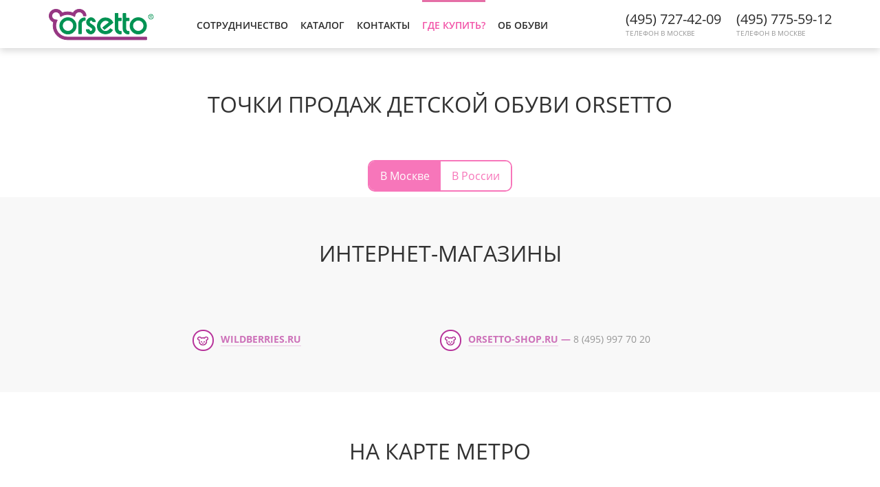

--- FILE ---
content_type: text/html; charset=utf-8
request_url: http://www.orsetto2000.ru/kupit/
body_size: 4409
content:

<!DOCTYPE html>
<html>
<head>
    <title>Детская обувь ORSETTO, ортопедическая детская обувь оптом  :: Где купить. adres adres adres точки продаж детской обуви Orsetto москве точки </title>
    <meta charset="utf-8">
    <meta http-equiv="X-UA-Compatible" content="IE=Edge" />
    <meta name="keywords" content="точки продаж детской обуви Orsetto москве точки продаж детской обуви Orsetto россии метро кузнецкий мост театральный 5/1 этаж центральный детский мага " />
    <meta name="description" content="Точки продаж детской обуви Orsetto в Москве ( Точки продаж детской обуви Orsetto по России ):  1. Ст. метро Кузнецкий мост, Театральный пр д. д." />
    <meta name="viewport" content="width=device-width, initial-scale=1.0, maximum-scale=1.0, user-scalable=no, minimal-ui">
    <meta name="cmsmagazine" content="7c7e9ec62192fd9b0fc4ea34a277f8a6" />
    <link rel="stylesheet" href="/static/CACHE/css/4012057f5bb5.css" type="text/css" />
    
    <link rel="apple-touch-icon" sizes="57x57" href="/static/core/favicon/apple-touch-icon-57x57.png">
    <link rel="apple-touch-icon" sizes="60x60" href="/static/core/favicon/apple-touch-icon-60x60.png">
    <link rel="apple-touch-icon" sizes="72x72" href="/static/core/favicon/apple-touch-icon-72x72.png">
    <link rel="apple-touch-icon" sizes="76x76" href="/static/core/favicon/apple-touch-icon-76x76.png">
    <link rel="apple-touch-icon" sizes="114x114" href="/static/core/favicon/apple-touch-icon-114x114.png">
    <link rel="apple-touch-icon" sizes="120x120" href="/static/core/favicon/apple-touch-icon-120x120.png">
    <link rel="apple-touch-icon" sizes="144x144" href="/static/core/favicon/apple-touch-icon-144x144.png">
    <link rel="apple-touch-icon" sizes="152x152" href="/static/core/favicon/apple-touch-icon-152x152.png">
    <link rel="apple-touch-icon" sizes="180x180" href="/static/core/favicon/apple-touch-icon-180x180.png">
    <link rel="icon" type="image/png" href="/static/core/favicon/favicon-32x32.png" sizes="32x32">
    <link rel="icon" type="image/png" href="/static/core/favicon/android-chrome-192x192.png" sizes="192x192">
    <link rel="icon" type="image/png" href="/static/core/favicon/favicon-96x96.png" sizes="96x96">
    <link rel="icon" type="image/png" href="/static/core/favicon/favicon-16x16.png" sizes="16x16">
    <link rel="manifest" href="/static/core/favicon/manifest.json">
    <link rel="mask-icon" href="/static/core/favicon/safari-pinned-tab.svg" color="#5bbad5">
    <link rel="shortcut icon" href="/static/core/favicon/favicon.ico">
    <meta name="msapplication-TileColor" content="#da532c">
    <meta name="msapplication-TileImage" content="/static/core/favicon/mstile-144x144.png">
    <meta name="msapplication-config" content="/static/core/favicon/browserconfig.xml">
    <meta name="theme-color" content="#ffffff">
    <script type="text/javascript" src="https://api-maps.yandex.ru/2.1/?lang=ru_RU"></script>
    <script type="text/javascript" src="/static/CACHE/js/e695c9086599.js"></script>
    <script>
        $.ajaxSetup({
            data: { csrfmiddlewaretoken: '9YocrLRaOmJOOFLOQye6HGOjkuFg8O6D' }
        });
    </script>
    <script type="text/javascript" src="/static/CACHE/js/1b67b42b399a.js"></script>
</head>
<body class="scrollbar-adjusts-width ">
    <!-- Yandex.Metrika counter --> <script type="text/javascript"> (function (d, w, c) { (w[c] = w[c] || []).push(function() { try { w.yaCounter20470918 = new Ya.Metrika({ id:20470918, clickmap:true, trackLinks:true, accurateTrackBounce:true, webvisor:true }); } catch(e) { } }); var n = d.getElementsByTagName("script")[0], s = d.createElement("script"), f = function () { n.parentNode.insertBefore(s, n); }; s.type = "text/javascript"; s.async = true; s.src = "https://mc.yandex.ru/metrika/watch.js"; if (w.opera == "[object Opera]") { d.addEventListener("DOMContentLoaded", f, false); } else { f(); } })(document, window, "yandex_metrika_callbacks"); </script> <noscript><div><img src="https://mc.yandex.ru/watch/20470918" style="position:absolute; left:-9999px;" alt="" /></div></noscript> <!-- /Yandex.Metrika counter -->
    <div class="header scrollbar-adjusts-width menu-dependant ">
        <div class="header-wrapper">
            <a href="#" class="header-menu-button-link"><span class="header-menu-button-label">меню</span> <span class="header-menu-button"></span></a>
            <a href="/" class="header-logo"></a>
            <ul class="header-menu">
                
                    <li class="header-menu-item"><a class="header-menu-item-link" href="/partners">Сотрудничество</a></li>
                
                    <li class="header-menu-item"><a class="header-menu-item-link" href="/catalogue2/">Каталог</a></li>
                
                    <li class="header-menu-item"><a class="header-menu-item-link" href="/coordinates/">Контакты</a></li>
                
                    <li class="header-menu-item active"><a class="header-menu-item-link" href="/kupit/">Где купить?</a></li>
                
                    <li class="header-menu-item"><a class="header-menu-item-link" href="/about_shoes/history/">Об обуви</a></li>
                
            </ul>
            
                <span class="header-phone">
                    <span class="header-phone-content">(495) 775-59-12</span>
                    <span class="header-phone-title">Телефон в Москве</span>
                </span>
                <span class="header-phone">
                    <span class="header-phone-content">(495) 727-42-09</span>
                    <span class="header-phone-title">Телефон в Москве</span>
                </span>
            
        </div>
    </div>
    <ul class="header-menu-mobile menu-dependant">
        
            <li class="header-menu-mobile-item"><a class="header-menu-mobile-item-link" href="/partners">Сотрудничество</a></li>
        
            <li class="header-menu-mobile-item"><a class="header-menu-mobile-item-link" href="/catalogue2/">Каталог</a></li>
        
            <li class="header-menu-mobile-item"><a class="header-menu-mobile-item-link" href="/coordinates/">Контакты</a></li>
        
            <li class="header-menu-mobile-item active"><a class="header-menu-mobile-item-link" href="/kupit/">Где купить?</a></li>
        
            <li class="header-menu-mobile-item"><a class="header-menu-mobile-item-link" href="/about_shoes/history/">Об обуви</a></li>
        
    </ul>
    <div class="header-menu-mobile-background fadeIn menu-dependant close-cart"></div>
    
    <div class="content">
        
    <div class="section no-bottom-padding">
        <div class="section-wrapper">
            <div class="section-title">Точки продаж детской обуви Orsetto</div>
            <div class="section-center">
                <span class="segmented-button element-switcher"><a href="#" class="segmented-button-item element-switcher-item active" data-element-class="shops-msk">В Москве</a><a href="#" class="segmented-button-item element-switcher-item" data-element-class="shops-russia">В России</a></span>
            </div>
        </div>
    </div>
    <div class="element-container shops-msk active">
        




    <div class="section contrast">
        <div class="section-wrapper">
            <div class="section-title">Интернет-магазины</div>
            <div class="section-compact-list">
                
                    <div class="section-compact-list-column"><div class="section-compact-list-item"><span class="shops-online-icon"></span><a href="https://www.wildberries.ru/brands/orsetto/obuv" class="shops-online-link" target="_blank">wildberries.ru</a></div></div><div class="section-compact-list-column"><div class="section-compact-list-item"><span class="shops-online-icon"></span><a href="https://orsetto-shop.ru/" class="shops-online-link" target="_blank">orsetto-shop.ru</a><span class="shops-online-dash"> — </span><span class="shops-online-text">8 (495) 997 70 20</span></div></div>
                
            </div>
        </div>
    </div>


        <div class="section metro-section">
            <div class="section-wrapper">
                <div class="section-title">На карте метро</div>
                <div class="section-center">
                    <div class="metro-map">
                        <div class="metro-map-background"></div>
                        
                    </div>
                </div>
            </div>
        </div>
        <div class="section">
            <div class="section-title">На карте Москвы</div>
            <div class="shops-map">
                
            </div>
        </div>
    </div>
    <div class="element-container shops-russia">
        


    <div class="section">
        <div class="section-wrapper">
            
            
                
                    
                        <div class="section-inner-title no-top-padding">
                            
                                Екатеринбург
                            
                        </div>
                    
                    <div class="section-list">
                        <div class="section-list-column">
                            
                                
                                    

<div class="section-list-item violet bordered">
    <span class="section-list-item-number">1</span>

    
        <div class="shops-retail-strong">Ул.Крестинского, 55/1</div>
        <div class="shops-retail-text">Ул.Крестинского, Тел. 213-63-03,952-733-12-77</div>
        <div>
            
                <a href="#" class="shops-retail-link open-shop" data-line-0="Ул.Крестинского, 55/1" data-line-1="Ул.Крестинского, Тел. 213-63-03,952-733-12-77" data-latitude="56.792355" data-longitude="60.636237">
                    Подробнее
                </a>
            
            
            
        </div>
    
</div>
                                
                            
                                
                            
                        </div><div class="section-list-column">
                            
                                
                            
                                
                                    

<div class="section-list-item violet bordered">
    <span class="section-list-item-number">2</span>

    
        <div class="shops-retail-strong">ул.Ясная,дом 2</div>
        <div class="shops-retail-text">ТРЦ &quot;Фан Фан&quot;, 1 этаж(слева от магазина&quot;Мегамарт&quot;), Тел. (343)344-01-73</div>
        <div>
            
                <a href="#" class="shops-retail-link open-shop" data-line-0="ул.Ясная,дом 2" data-line-1="ТРЦ &quot;Фан Фан&quot;, 1 этаж(слева от магазина&quot;Мегамарт&quot;), Тел. (343)344-01-73" data-latitude="56.816203" data-longitude="60.58629">
                    Подробнее
                </a>
            
            
            
        </div>
    
</div>
                                
                            
                        </div>
                    </div>
                
            
                
                    
                        <div class="section-inner-title">
                            
                                Самара
                            
                        </div>
                    
                    <div class="section-list">
                        <div class="section-list-column">
                            
                                
                                    

<div class="section-list-item violet bordered">
    <span class="section-list-item-number">1</span>

    
        <div class="shops-retail-strong">пр-т. Ленина 2А</div>
        <div class="shops-retail-text">магазин &quot;Мишутка&quot; , Тел. (846)990-08-32</div>
        <div>
            
                <a href="#" class="shops-retail-link open-shop" data-line-0="пр-т. Ленина 2А" data-line-1="магазин &quot;Мишутка&quot; , Тел. (846)990-08-32" data-latitude="53.204719" data-longitude="50.127574">
                    Подробнее
                </a>
            
            
            
        </div>
    
</div>
                                
                            
                                
                                    

<div class="section-list-item violet bordered">
    <span class="section-list-item-number">2</span>

    
        <div class="shops-retail-strong">ул.Гагарина, 24А</div>
        <div class="shops-retail-text">магазин &quot;Мишутка&quot; 2 , Тел. (846)225-12-45</div>
        <div>
            
                <a href="#" class="shops-retail-link open-shop" data-line-0="ул.Гагарина, 24А" data-line-1="магазин &quot;Мишутка&quot; 2 , Тел. (846)225-12-45" data-latitude="53.200485" data-longitude="50.172319">
                    Подробнее
                </a>
            
            
            
        </div>
    
</div>
                                
                            
                                
                            
                        </div><div class="section-list-column">
                            
                                
                            
                                
                            
                                
                                    

<div class="section-list-item violet bordered">
    <span class="section-list-item-number">3</span>

    
        <div class="shops-retail-strong"> ул.Победы, д.83</div>
        <div class="shops-retail-text">магазин &quot;Мишутка&quot; 3, Тел. (846)248-14-60</div>
        <div>
            
                <a href="#" class="shops-retail-link open-shop" data-line-0=" ул.Победы, д.83" data-line-1="магазин &quot;Мишутка&quot; 3, Тел. (846)248-14-60" data-latitude="53.219732" data-longitude="50.205889">
                    Подробнее
                </a>
            
            
            
        </div>
    
</div>
                                
                            
                        </div>
                    </div>
                
            
        </div>
    </div>




        <div class="section">
            <div class="section-title">На карте России</div>
            <div class="shops-map">
                
                    <div class="shops-map-item" data-line-0="Ул.Крестинского, 55/1" data-line-1="Ул.Крестинского, Тел. 213-63-03,952-733-12-77" data-latitude="56.792355" data-longitude="60.636237"></div>
                
                    <div class="shops-map-item" data-line-0="ул.Ясная,дом 2" data-line-1="ТРЦ &quot;Фан Фан&quot;, 1 этаж(слева от магазина&quot;Мегамарт&quot;), Тел. (343)344-01-73" data-latitude="56.816203" data-longitude="60.58629"></div>
                
                    <div class="shops-map-item" data-line-0="пр-т. Ленина 2А" data-line-1="магазин &quot;Мишутка&quot; , Тел. (846)990-08-32" data-latitude="53.204719" data-longitude="50.127574"></div>
                
                    <div class="shops-map-item" data-line-0="ул.Гагарина, 24А" data-line-1="магазин &quot;Мишутка&quot; 2 , Тел. (846)225-12-45" data-latitude="53.200485" data-longitude="50.172319"></div>
                
                    <div class="shops-map-item" data-line-0=" ул.Победы, д.83" data-line-1="магазин &quot;Мишутка&quot; 3, Тел. (846)248-14-60" data-latitude="53.219732" data-longitude="50.205889"></div>
                
            </div>
        </div>
    </div>

    <script type="text/template" id="template-shop-popup">
    <div class="shop-popup-wrapper popup-close">
        <div class="shop-popup">
            <a href="#" class="shop-popup-close popup-close"><span class="shop-popup-close-icon popup-close"></span></a>
            <div class="shop-popup-header">
                <div class="shop-popup-header-title">
                    <%= shop.line_0 %>
                </div>
                <div class="shop-popup-header-border"></div>
                <div class="shop-popup-header-text">
                    <%= shop.line_1 %>
                </div>
            </div>
            <div class="shop-popup-map">
                <div class="shops-map-item" data-latitude="<%= shop.latitude %>" data-longitude="<%=  shop.longitude %>"></div>
            </div>
        </div>
    </div>
</script>

    </div>
    <div class="footer">
        <div class="footer-wrapper cf">
            <div class="footer-right">
                <div>E-mail: orsetto2000@yandex.ru</div>
                <div>Тел.: (495) 727-42-09, (495) 775-59-12</div>
                <div>Адрес: г.Москва, Автомобильный проезд, д.10, стр. 5</div>
            </div>
            <div class="footer-left">
                <div>© Орсетто – детская обувь оптом, детская ортопедическая обувь</div>
                <div style="margin-top: 16px"><a href="http://geex-arts.com/" target="_blank"><span class="geex" alt="Разработка сайта Geex Arts"></span></a></div>
            </div>
        </div>
    </div>
    <div class="popup-background fadeIn"></div>
    <!--[if lt IE 9]>
    <script>
        $(function() {
            $('input[type="checkbox"]').addClass('lt-ie9');

            $('input[type="checkbox"].lt-ie9').on('change', (function() {
                var $checkbox = $(this);
                $checkbox.toggleClass('checked', $checkbox.is(':checked'));
            }));
        });
    </script>
    <![endif]-->
</body>
</html>

--- FILE ---
content_type: text/css
request_url: http://www.orsetto2000.ru/static/CACHE/css/4012057f5bb5.css
body_size: 163235
content:
@charset "UTF-8";

/*!
 * animate.css -http://daneden.me/animate
 * Version - 3.5.0
 * Licensed under the MIT license - http://opensource.org/licenses/MIT
 *
 * Copyright (c) 2016 Daniel Eden
 */

.animated{-webkit-animation-duration:1s;animation-duration:1s;-webkit-animation-fill-mode:both;animation-fill-mode:both}.animated.infinite{-webkit-animation-iteration-count:infinite;animation-iteration-count:infinite}.animated.hinge{-webkit-animation-duration:2s;animation-duration:2s}.animated.bounceIn,.animated.bounceOut,.animated.flipOutX,.animated.flipOutY{-webkit-animation-duration:.75s;animation-duration:.75s}@-webkit-keyframes bounce{0%,20%,53%,80%,to{-webkit-animation-timing-function:cubic-bezier(.215,.61,.355,1);animation-timing-function:cubic-bezier(.215,.61,.355,1);-webkit-transform:translateZ(0);transform:translateZ(0)}40%,43%{-webkit-transform:translate3d(0,-30px,0);transform:translate3d(0,-30px,0)}40%,43%,70%{-webkit-animation-timing-function:cubic-bezier(.755,.05,.855,.06);animation-timing-function:cubic-bezier(.755,.05,.855,.06)}70%{-webkit-transform:translate3d(0,-15px,0);transform:translate3d(0,-15px,0)}90%{-webkit-transform:translate3d(0,-4px,0);transform:translate3d(0,-4px,0)}}@keyframes bounce{0%,20%,53%,80%,to{-webkit-animation-timing-function:cubic-bezier(.215,.61,.355,1);animation-timing-function:cubic-bezier(.215,.61,.355,1);-webkit-transform:translateZ(0);transform:translateZ(0)}40%,43%{-webkit-transform:translate3d(0,-30px,0);transform:translate3d(0,-30px,0)}40%,43%,70%{-webkit-animation-timing-function:cubic-bezier(.755,.05,.855,.06);animation-timing-function:cubic-bezier(.755,.05,.855,.06)}70%{-webkit-transform:translate3d(0,-15px,0);transform:translate3d(0,-15px,0)}90%{-webkit-transform:translate3d(0,-4px,0);transform:translate3d(0,-4px,0)}}.bounce{-webkit-animation-name:bounce;animation-name:bounce;-webkit-transform-origin:center bottom;transform-origin:center bottom}@-webkit-keyframes flash{0%,50%,to{opacity:1}25%,75%{opacity:0}}@keyframes flash{0%,50%,to{opacity:1}25%,75%{opacity:0}}.flash{-webkit-animation-name:flash;animation-name:flash}@-webkit-keyframes pulse{0%{-webkit-transform:scaleX(1);transform:scaleX(1)}50%{-webkit-transform:scale3d(1.05,1.05,1.05);transform:scale3d(1.05,1.05,1.05)}to{-webkit-transform:scaleX(1);transform:scaleX(1)}}@keyframes pulse{0%{-webkit-transform:scaleX(1);transform:scaleX(1)}50%{-webkit-transform:scale3d(1.05,1.05,1.05);transform:scale3d(1.05,1.05,1.05)}to{-webkit-transform:scaleX(1);transform:scaleX(1)}}.pulse{-webkit-animation-name:pulse;animation-name:pulse}@-webkit-keyframes rubberBand{0%{-webkit-transform:scaleX(1);transform:scaleX(1)}30%{-webkit-transform:scale3d(1.25,.75,1);transform:scale3d(1.25,.75,1)}40%{-webkit-transform:scale3d(.75,1.25,1);transform:scale3d(.75,1.25,1)}50%{-webkit-transform:scale3d(1.15,.85,1);transform:scale3d(1.15,.85,1)}65%{-webkit-transform:scale3d(.95,1.05,1);transform:scale3d(.95,1.05,1)}75%{-webkit-transform:scale3d(1.05,.95,1);transform:scale3d(1.05,.95,1)}to{-webkit-transform:scaleX(1);transform:scaleX(1)}}@keyframes rubberBand{0%{-webkit-transform:scaleX(1);transform:scaleX(1)}30%{-webkit-transform:scale3d(1.25,.75,1);transform:scale3d(1.25,.75,1)}40%{-webkit-transform:scale3d(.75,1.25,1);transform:scale3d(.75,1.25,1)}50%{-webkit-transform:scale3d(1.15,.85,1);transform:scale3d(1.15,.85,1)}65%{-webkit-transform:scale3d(.95,1.05,1);transform:scale3d(.95,1.05,1)}75%{-webkit-transform:scale3d(1.05,.95,1);transform:scale3d(1.05,.95,1)}to{-webkit-transform:scaleX(1);transform:scaleX(1)}}.rubberBand{-webkit-animation-name:rubberBand;animation-name:rubberBand}@-webkit-keyframes shake{0%,to{-webkit-transform:translateZ(0);transform:translateZ(0)}10%,30%,50%,70%,90%{-webkit-transform:translate3d(-10px,0,0);transform:translate3d(-10px,0,0)}20%,40%,60%,80%{-webkit-transform:translate3d(10px,0,0);transform:translate3d(10px,0,0)}}@keyframes shake{0%,to{-webkit-transform:translateZ(0);transform:translateZ(0)}10%,30%,50%,70%,90%{-webkit-transform:translate3d(-10px,0,0);transform:translate3d(-10px,0,0)}20%,40%,60%,80%{-webkit-transform:translate3d(10px,0,0);transform:translate3d(10px,0,0)}}.shake{-webkit-animation-name:shake;animation-name:shake}@-webkit-keyframes headShake{0%{-webkit-transform:translateX(0);transform:translateX(0)}6.5%{-webkit-transform:translateX(-6px) rotateY(-9deg);transform:translateX(-6px) rotateY(-9deg)}18.5%{-webkit-transform:translateX(5px) rotateY(7deg);transform:translateX(5px) rotateY(7deg)}31.5%{-webkit-transform:translateX(-3px) rotateY(-5deg);transform:translateX(-3px) rotateY(-5deg)}43.5%{-webkit-transform:translateX(2px) rotateY(3deg);transform:translateX(2px) rotateY(3deg)}50%{-webkit-transform:translateX(0);transform:translateX(0)}}@keyframes headShake{0%{-webkit-transform:translateX(0);transform:translateX(0)}6.5%{-webkit-transform:translateX(-6px) rotateY(-9deg);transform:translateX(-6px) rotateY(-9deg)}18.5%{-webkit-transform:translateX(5px) rotateY(7deg);transform:translateX(5px) rotateY(7deg)}31.5%{-webkit-transform:translateX(-3px) rotateY(-5deg);transform:translateX(-3px) rotateY(-5deg)}43.5%{-webkit-transform:translateX(2px) rotateY(3deg);transform:translateX(2px) rotateY(3deg)}50%{-webkit-transform:translateX(0);transform:translateX(0)}}.headShake{-webkit-animation-timing-function:ease-in-out;animation-timing-function:ease-in-out;-webkit-animation-name:headShake;animation-name:headShake}@-webkit-keyframes swing{20%{-webkit-transform:rotate(15deg);transform:rotate(15deg)}40%{-webkit-transform:rotate(-10deg);transform:rotate(-10deg)}60%{-webkit-transform:rotate(5deg);transform:rotate(5deg)}80%{-webkit-transform:rotate(-5deg);transform:rotate(-5deg)}to{-webkit-transform:rotate(0deg);transform:rotate(0deg)}}@keyframes swing{20%{-webkit-transform:rotate(15deg);transform:rotate(15deg)}40%{-webkit-transform:rotate(-10deg);transform:rotate(-10deg)}60%{-webkit-transform:rotate(5deg);transform:rotate(5deg)}80%{-webkit-transform:rotate(-5deg);transform:rotate(-5deg)}to{-webkit-transform:rotate(0deg);transform:rotate(0deg)}}.swing{-webkit-transform-origin:top center;transform-origin:top center;-webkit-animation-name:swing;animation-name:swing}@-webkit-keyframes tada{0%{-webkit-transform:scaleX(1);transform:scaleX(1)}10%,20%{-webkit-transform:scale3d(.9,.9,.9) rotate(-3deg);transform:scale3d(.9,.9,.9) rotate(-3deg)}30%,50%,70%,90%{-webkit-transform:scale3d(1.1,1.1,1.1) rotate(3deg);transform:scale3d(1.1,1.1,1.1) rotate(3deg)}40%,60%,80%{-webkit-transform:scale3d(1.1,1.1,1.1) rotate(-3deg);transform:scale3d(1.1,1.1,1.1) rotate(-3deg)}to{-webkit-transform:scaleX(1);transform:scaleX(1)}}@keyframes tada{0%{-webkit-transform:scaleX(1);transform:scaleX(1)}10%,20%{-webkit-transform:scale3d(.9,.9,.9) rotate(-3deg);transform:scale3d(.9,.9,.9) rotate(-3deg)}30%,50%,70%,90%{-webkit-transform:scale3d(1.1,1.1,1.1) rotate(3deg);transform:scale3d(1.1,1.1,1.1) rotate(3deg)}40%,60%,80%{-webkit-transform:scale3d(1.1,1.1,1.1) rotate(-3deg);transform:scale3d(1.1,1.1,1.1) rotate(-3deg)}to{-webkit-transform:scaleX(1);transform:scaleX(1)}}.tada{-webkit-animation-name:tada;animation-name:tada}@-webkit-keyframes wobble{0%{-webkit-transform:none;transform:none}15%{-webkit-transform:translate3d(-25%,0,0) rotate(-5deg);transform:translate3d(-25%,0,0) rotate(-5deg)}30%{-webkit-transform:translate3d(20%,0,0) rotate(3deg);transform:translate3d(20%,0,0) rotate(3deg)}45%{-webkit-transform:translate3d(-15%,0,0) rotate(-3deg);transform:translate3d(-15%,0,0) rotate(-3deg)}60%{-webkit-transform:translate3d(10%,0,0) rotate(2deg);transform:translate3d(10%,0,0) rotate(2deg)}75%{-webkit-transform:translate3d(-5%,0,0) rotate(-1deg);transform:translate3d(-5%,0,0) rotate(-1deg)}to{-webkit-transform:none;transform:none}}@keyframes wobble{0%{-webkit-transform:none;transform:none}15%{-webkit-transform:translate3d(-25%,0,0) rotate(-5deg);transform:translate3d(-25%,0,0) rotate(-5deg)}30%{-webkit-transform:translate3d(20%,0,0) rotate(3deg);transform:translate3d(20%,0,0) rotate(3deg)}45%{-webkit-transform:translate3d(-15%,0,0) rotate(-3deg);transform:translate3d(-15%,0,0) rotate(-3deg)}60%{-webkit-transform:translate3d(10%,0,0) rotate(2deg);transform:translate3d(10%,0,0) rotate(2deg)}75%{-webkit-transform:translate3d(-5%,0,0) rotate(-1deg);transform:translate3d(-5%,0,0) rotate(-1deg)}to{-webkit-transform:none;transform:none}}.wobble{-webkit-animation-name:wobble;animation-name:wobble}@-webkit-keyframes jello{0%,11.1%,to{-webkit-transform:none;transform:none}22.2%{-webkit-transform:skewX(-12.5deg) skewY(-12.5deg);transform:skewX(-12.5deg) skewY(-12.5deg)}33.3%{-webkit-transform:skewX(6.25deg) skewY(6.25deg);transform:skewX(6.25deg) skewY(6.25deg)}44.4%{-webkit-transform:skewX(-3.125deg) skewY(-3.125deg);transform:skewX(-3.125deg) skewY(-3.125deg)}55.5%{-webkit-transform:skewX(1.5625deg) skewY(1.5625deg);transform:skewX(1.5625deg) skewY(1.5625deg)}66.6%{-webkit-transform:skewX(-.78125deg) skewY(-.78125deg);transform:skewX(-.78125deg) skewY(-.78125deg)}77.7%{-webkit-transform:skewX(.390625deg) skewY(.390625deg);transform:skewX(.390625deg) skewY(.390625deg)}88.8%{-webkit-transform:skewX(-.1953125deg) skewY(-.1953125deg);transform:skewX(-.1953125deg) skewY(-.1953125deg)}}@keyframes jello{0%,11.1%,to{-webkit-transform:none;transform:none}22.2%{-webkit-transform:skewX(-12.5deg) skewY(-12.5deg);transform:skewX(-12.5deg) skewY(-12.5deg)}33.3%{-webkit-transform:skewX(6.25deg) skewY(6.25deg);transform:skewX(6.25deg) skewY(6.25deg)}44.4%{-webkit-transform:skewX(-3.125deg) skewY(-3.125deg);transform:skewX(-3.125deg) skewY(-3.125deg)}55.5%{-webkit-transform:skewX(1.5625deg) skewY(1.5625deg);transform:skewX(1.5625deg) skewY(1.5625deg)}66.6%{-webkit-transform:skewX(-.78125deg) skewY(-.78125deg);transform:skewX(-.78125deg) skewY(-.78125deg)}77.7%{-webkit-transform:skewX(.390625deg) skewY(.390625deg);transform:skewX(.390625deg) skewY(.390625deg)}88.8%{-webkit-transform:skewX(-.1953125deg) skewY(-.1953125deg);transform:skewX(-.1953125deg) skewY(-.1953125deg)}}.jello{-webkit-animation-name:jello;animation-name:jello;-webkit-transform-origin:center;transform-origin:center}@-webkit-keyframes bounceIn{0%,20%,40%,60%,80%,to{-webkit-animation-timing-function:cubic-bezier(.215,.61,.355,1);animation-timing-function:cubic-bezier(.215,.61,.355,1)}0%{opacity:0;-webkit-transform:scale3d(.3,.3,.3);transform:scale3d(.3,.3,.3)}20%{-webkit-transform:scale3d(1.1,1.1,1.1);transform:scale3d(1.1,1.1,1.1)}40%{-webkit-transform:scale3d(.9,.9,.9);transform:scale3d(.9,.9,.9)}60%{opacity:1;-webkit-transform:scale3d(1.03,1.03,1.03);transform:scale3d(1.03,1.03,1.03)}80%{-webkit-transform:scale3d(.97,.97,.97);transform:scale3d(.97,.97,.97)}to{opacity:1;-webkit-transform:scaleX(1);transform:scaleX(1)}}@keyframes bounceIn{0%,20%,40%,60%,80%,to{-webkit-animation-timing-function:cubic-bezier(.215,.61,.355,1);animation-timing-function:cubic-bezier(.215,.61,.355,1)}0%{opacity:0;-webkit-transform:scale3d(.3,.3,.3);transform:scale3d(.3,.3,.3)}20%{-webkit-transform:scale3d(1.1,1.1,1.1);transform:scale3d(1.1,1.1,1.1)}40%{-webkit-transform:scale3d(.9,.9,.9);transform:scale3d(.9,.9,.9)}60%{opacity:1;-webkit-transform:scale3d(1.03,1.03,1.03);transform:scale3d(1.03,1.03,1.03)}80%{-webkit-transform:scale3d(.97,.97,.97);transform:scale3d(.97,.97,.97)}to{opacity:1;-webkit-transform:scaleX(1);transform:scaleX(1)}}.bounceIn{-webkit-animation-name:bounceIn;animation-name:bounceIn}@-webkit-keyframes bounceInDown{0%,60%,75%,90%,to{-webkit-animation-timing-function:cubic-bezier(.215,.61,.355,1);animation-timing-function:cubic-bezier(.215,.61,.355,1)}0%{opacity:0;-webkit-transform:translate3d(0,-3000px,0);transform:translate3d(0,-3000px,0)}60%{opacity:1;-webkit-transform:translate3d(0,25px,0);transform:translate3d(0,25px,0)}75%{-webkit-transform:translate3d(0,-10px,0);transform:translate3d(0,-10px,0)}90%{-webkit-transform:translate3d(0,5px,0);transform:translate3d(0,5px,0)}to{-webkit-transform:none;transform:none}}@keyframes bounceInDown{0%,60%,75%,90%,to{-webkit-animation-timing-function:cubic-bezier(.215,.61,.355,1);animation-timing-function:cubic-bezier(.215,.61,.355,1)}0%{opacity:0;-webkit-transform:translate3d(0,-3000px,0);transform:translate3d(0,-3000px,0)}60%{opacity:1;-webkit-transform:translate3d(0,25px,0);transform:translate3d(0,25px,0)}75%{-webkit-transform:translate3d(0,-10px,0);transform:translate3d(0,-10px,0)}90%{-webkit-transform:translate3d(0,5px,0);transform:translate3d(0,5px,0)}to{-webkit-transform:none;transform:none}}.bounceInDown{-webkit-animation-name:bounceInDown;animation-name:bounceInDown}@-webkit-keyframes bounceInLeft{0%,60%,75%,90%,to{-webkit-animation-timing-function:cubic-bezier(.215,.61,.355,1);animation-timing-function:cubic-bezier(.215,.61,.355,1)}0%{opacity:0;-webkit-transform:translate3d(-3000px,0,0);transform:translate3d(-3000px,0,0)}60%{opacity:1;-webkit-transform:translate3d(25px,0,0);transform:translate3d(25px,0,0)}75%{-webkit-transform:translate3d(-10px,0,0);transform:translate3d(-10px,0,0)}90%{-webkit-transform:translate3d(5px,0,0);transform:translate3d(5px,0,0)}to{-webkit-transform:none;transform:none}}@keyframes bounceInLeft{0%,60%,75%,90%,to{-webkit-animation-timing-function:cubic-bezier(.215,.61,.355,1);animation-timing-function:cubic-bezier(.215,.61,.355,1)}0%{opacity:0;-webkit-transform:translate3d(-3000px,0,0);transform:translate3d(-3000px,0,0)}60%{opacity:1;-webkit-transform:translate3d(25px,0,0);transform:translate3d(25px,0,0)}75%{-webkit-transform:translate3d(-10px,0,0);transform:translate3d(-10px,0,0)}90%{-webkit-transform:translate3d(5px,0,0);transform:translate3d(5px,0,0)}to{-webkit-transform:none;transform:none}}.bounceInLeft{-webkit-animation-name:bounceInLeft;animation-name:bounceInLeft}@-webkit-keyframes bounceInRight{0%,60%,75%,90%,to{-webkit-animation-timing-function:cubic-bezier(.215,.61,.355,1);animation-timing-function:cubic-bezier(.215,.61,.355,1)}0%{opacity:0;-webkit-transform:translate3d(3000px,0,0);transform:translate3d(3000px,0,0)}60%{opacity:1;-webkit-transform:translate3d(-25px,0,0);transform:translate3d(-25px,0,0)}75%{-webkit-transform:translate3d(10px,0,0);transform:translate3d(10px,0,0)}90%{-webkit-transform:translate3d(-5px,0,0);transform:translate3d(-5px,0,0)}to{-webkit-transform:none;transform:none}}@keyframes bounceInRight{0%,60%,75%,90%,to{-webkit-animation-timing-function:cubic-bezier(.215,.61,.355,1);animation-timing-function:cubic-bezier(.215,.61,.355,1)}0%{opacity:0;-webkit-transform:translate3d(3000px,0,0);transform:translate3d(3000px,0,0)}60%{opacity:1;-webkit-transform:translate3d(-25px,0,0);transform:translate3d(-25px,0,0)}75%{-webkit-transform:translate3d(10px,0,0);transform:translate3d(10px,0,0)}90%{-webkit-transform:translate3d(-5px,0,0);transform:translate3d(-5px,0,0)}to{-webkit-transform:none;transform:none}}.bounceInRight{-webkit-animation-name:bounceInRight;animation-name:bounceInRight}@-webkit-keyframes bounceInUp{0%,60%,75%,90%,to{-webkit-animation-timing-function:cubic-bezier(.215,.61,.355,1);animation-timing-function:cubic-bezier(.215,.61,.355,1)}0%{opacity:0;-webkit-transform:translate3d(0,3000px,0);transform:translate3d(0,3000px,0)}60%{opacity:1;-webkit-transform:translate3d(0,-20px,0);transform:translate3d(0,-20px,0)}75%{-webkit-transform:translate3d(0,10px,0);transform:translate3d(0,10px,0)}90%{-webkit-transform:translate3d(0,-5px,0);transform:translate3d(0,-5px,0)}to{-webkit-transform:translateZ(0);transform:translateZ(0)}}@keyframes bounceInUp{0%,60%,75%,90%,to{-webkit-animation-timing-function:cubic-bezier(.215,.61,.355,1);animation-timing-function:cubic-bezier(.215,.61,.355,1)}0%{opacity:0;-webkit-transform:translate3d(0,3000px,0);transform:translate3d(0,3000px,0)}60%{opacity:1;-webkit-transform:translate3d(0,-20px,0);transform:translate3d(0,-20px,0)}75%{-webkit-transform:translate3d(0,10px,0);transform:translate3d(0,10px,0)}90%{-webkit-transform:translate3d(0,-5px,0);transform:translate3d(0,-5px,0)}to{-webkit-transform:translateZ(0);transform:translateZ(0)}}.bounceInUp{-webkit-animation-name:bounceInUp;animation-name:bounceInUp}@-webkit-keyframes bounceOut{20%{-webkit-transform:scale3d(.9,.9,.9);transform:scale3d(.9,.9,.9)}50%,55%{opacity:1;-webkit-transform:scale3d(1.1,1.1,1.1);transform:scale3d(1.1,1.1,1.1)}to{opacity:0;-webkit-transform:scale3d(.3,.3,.3);transform:scale3d(.3,.3,.3)}}@keyframes bounceOut{20%{-webkit-transform:scale3d(.9,.9,.9);transform:scale3d(.9,.9,.9)}50%,55%{opacity:1;-webkit-transform:scale3d(1.1,1.1,1.1);transform:scale3d(1.1,1.1,1.1)}to{opacity:0;-webkit-transform:scale3d(.3,.3,.3);transform:scale3d(.3,.3,.3)}}.bounceOut{-webkit-animation-name:bounceOut;animation-name:bounceOut}@-webkit-keyframes bounceOutDown{20%{-webkit-transform:translate3d(0,10px,0);transform:translate3d(0,10px,0)}40%,45%{opacity:1;-webkit-transform:translate3d(0,-20px,0);transform:translate3d(0,-20px,0)}to{opacity:0;-webkit-transform:translate3d(0,2000px,0);transform:translate3d(0,2000px,0)}}@keyframes bounceOutDown{20%{-webkit-transform:translate3d(0,10px,0);transform:translate3d(0,10px,0)}40%,45%{opacity:1;-webkit-transform:translate3d(0,-20px,0);transform:translate3d(0,-20px,0)}to{opacity:0;-webkit-transform:translate3d(0,2000px,0);transform:translate3d(0,2000px,0)}}.bounceOutDown{-webkit-animation-name:bounceOutDown;animation-name:bounceOutDown}@-webkit-keyframes bounceOutLeft{20%{opacity:1;-webkit-transform:translate3d(20px,0,0);transform:translate3d(20px,0,0)}to{opacity:0;-webkit-transform:translate3d(-2000px,0,0);transform:translate3d(-2000px,0,0)}}@keyframes bounceOutLeft{20%{opacity:1;-webkit-transform:translate3d(20px,0,0);transform:translate3d(20px,0,0)}to{opacity:0;-webkit-transform:translate3d(-2000px,0,0);transform:translate3d(-2000px,0,0)}}.bounceOutLeft{-webkit-animation-name:bounceOutLeft;animation-name:bounceOutLeft}@-webkit-keyframes bounceOutRight{20%{opacity:1;-webkit-transform:translate3d(-20px,0,0);transform:translate3d(-20px,0,0)}to{opacity:0;-webkit-transform:translate3d(2000px,0,0);transform:translate3d(2000px,0,0)}}@keyframes bounceOutRight{20%{opacity:1;-webkit-transform:translate3d(-20px,0,0);transform:translate3d(-20px,0,0)}to{opacity:0;-webkit-transform:translate3d(2000px,0,0);transform:translate3d(2000px,0,0)}}.bounceOutRight{-webkit-animation-name:bounceOutRight;animation-name:bounceOutRight}@-webkit-keyframes bounceOutUp{20%{-webkit-transform:translate3d(0,-10px,0);transform:translate3d(0,-10px,0)}40%,45%{opacity:1;-webkit-transform:translate3d(0,20px,0);transform:translate3d(0,20px,0)}to{opacity:0;-webkit-transform:translate3d(0,-2000px,0);transform:translate3d(0,-2000px,0)}}@keyframes bounceOutUp{20%{-webkit-transform:translate3d(0,-10px,0);transform:translate3d(0,-10px,0)}40%,45%{opacity:1;-webkit-transform:translate3d(0,20px,0);transform:translate3d(0,20px,0)}to{opacity:0;-webkit-transform:translate3d(0,-2000px,0);transform:translate3d(0,-2000px,0)}}.bounceOutUp{-webkit-animation-name:bounceOutUp;animation-name:bounceOutUp}@-webkit-keyframes fadeIn{0%{opacity:0}to{opacity:1}}@keyframes fadeIn{0%{opacity:0}to{opacity:1}}.fadeIn{-webkit-animation-name:fadeIn;animation-name:fadeIn}@-webkit-keyframes fadeInDown{0%{opacity:0;-webkit-transform:translate3d(0,-100%,0);transform:translate3d(0,-100%,0)}to{opacity:1;-webkit-transform:none;transform:none}}@keyframes fadeInDown{0%{opacity:0;-webkit-transform:translate3d(0,-100%,0);transform:translate3d(0,-100%,0)}to{opacity:1;-webkit-transform:none;transform:none}}.fadeInDown{-webkit-animation-name:fadeInDown;animation-name:fadeInDown}@-webkit-keyframes fadeInDownBig{0%{opacity:0;-webkit-transform:translate3d(0,-2000px,0);transform:translate3d(0,-2000px,0)}to{opacity:1;-webkit-transform:none;transform:none}}@keyframes fadeInDownBig{0%{opacity:0;-webkit-transform:translate3d(0,-2000px,0);transform:translate3d(0,-2000px,0)}to{opacity:1;-webkit-transform:none;transform:none}}.fadeInDownBig{-webkit-animation-name:fadeInDownBig;animation-name:fadeInDownBig}@-webkit-keyframes fadeInLeft{0%{opacity:0;-webkit-transform:translate3d(-100%,0,0);transform:translate3d(-100%,0,0)}to{opacity:1;-webkit-transform:none;transform:none}}@keyframes fadeInLeft{0%{opacity:0;-webkit-transform:translate3d(-100%,0,0);transform:translate3d(-100%,0,0)}to{opacity:1;-webkit-transform:none;transform:none}}.fadeInLeft{-webkit-animation-name:fadeInLeft;animation-name:fadeInLeft}@-webkit-keyframes fadeInLeftBig{0%{opacity:0;-webkit-transform:translate3d(-2000px,0,0);transform:translate3d(-2000px,0,0)}to{opacity:1;-webkit-transform:none;transform:none}}@keyframes fadeInLeftBig{0%{opacity:0;-webkit-transform:translate3d(-2000px,0,0);transform:translate3d(-2000px,0,0)}to{opacity:1;-webkit-transform:none;transform:none}}.fadeInLeftBig{-webkit-animation-name:fadeInLeftBig;animation-name:fadeInLeftBig}@-webkit-keyframes fadeInRight{0%{opacity:0;-webkit-transform:translate3d(100%,0,0);transform:translate3d(100%,0,0)}to{opacity:1;-webkit-transform:none;transform:none}}@keyframes fadeInRight{0%{opacity:0;-webkit-transform:translate3d(100%,0,0);transform:translate3d(100%,0,0)}to{opacity:1;-webkit-transform:none;transform:none}}.fadeInRight{-webkit-animation-name:fadeInRight;animation-name:fadeInRight}@-webkit-keyframes fadeInRightBig{0%{opacity:0;-webkit-transform:translate3d(2000px,0,0);transform:translate3d(2000px,0,0)}to{opacity:1;-webkit-transform:none;transform:none}}@keyframes fadeInRightBig{0%{opacity:0;-webkit-transform:translate3d(2000px,0,0);transform:translate3d(2000px,0,0)}to{opacity:1;-webkit-transform:none;transform:none}}.fadeInRightBig{-webkit-animation-name:fadeInRightBig;animation-name:fadeInRightBig}@-webkit-keyframes fadeInUp{0%{opacity:0;-webkit-transform:translate3d(0,100%,0);transform:translate3d(0,100%,0)}to{opacity:1;-webkit-transform:none;transform:none}}@keyframes fadeInUp{0%{opacity:0;-webkit-transform:translate3d(0,100%,0);transform:translate3d(0,100%,0)}to{opacity:1;-webkit-transform:none;transform:none}}.fadeInUp{-webkit-animation-name:fadeInUp;animation-name:fadeInUp}@-webkit-keyframes fadeInUpBig{0%{opacity:0;-webkit-transform:translate3d(0,2000px,0);transform:translate3d(0,2000px,0)}to{opacity:1;-webkit-transform:none;transform:none}}@keyframes fadeInUpBig{0%{opacity:0;-webkit-transform:translate3d(0,2000px,0);transform:translate3d(0,2000px,0)}to{opacity:1;-webkit-transform:none;transform:none}}.fadeInUpBig{-webkit-animation-name:fadeInUpBig;animation-name:fadeInUpBig}@-webkit-keyframes fadeOut{0%{opacity:1}to{opacity:0}}@keyframes fadeOut{0%{opacity:1}to{opacity:0}}.fadeOut{-webkit-animation-name:fadeOut;animation-name:fadeOut}@-webkit-keyframes fadeOutDown{0%{opacity:1}to{opacity:0;-webkit-transform:translate3d(0,100%,0);transform:translate3d(0,100%,0)}}@keyframes fadeOutDown{0%{opacity:1}to{opacity:0;-webkit-transform:translate3d(0,100%,0);transform:translate3d(0,100%,0)}}.fadeOutDown{-webkit-animation-name:fadeOutDown;animation-name:fadeOutDown}@-webkit-keyframes fadeOutDownBig{0%{opacity:1}to{opacity:0;-webkit-transform:translate3d(0,2000px,0);transform:translate3d(0,2000px,0)}}@keyframes fadeOutDownBig{0%{opacity:1}to{opacity:0;-webkit-transform:translate3d(0,2000px,0);transform:translate3d(0,2000px,0)}}.fadeOutDownBig{-webkit-animation-name:fadeOutDownBig;animation-name:fadeOutDownBig}@-webkit-keyframes fadeOutLeft{0%{opacity:1}to{opacity:0;-webkit-transform:translate3d(-100%,0,0);transform:translate3d(-100%,0,0)}}@keyframes fadeOutLeft{0%{opacity:1}to{opacity:0;-webkit-transform:translate3d(-100%,0,0);transform:translate3d(-100%,0,0)}}.fadeOutLeft{-webkit-animation-name:fadeOutLeft;animation-name:fadeOutLeft}@-webkit-keyframes fadeOutLeftBig{0%{opacity:1}to{opacity:0;-webkit-transform:translate3d(-2000px,0,0);transform:translate3d(-2000px,0,0)}}@keyframes fadeOutLeftBig{0%{opacity:1}to{opacity:0;-webkit-transform:translate3d(-2000px,0,0);transform:translate3d(-2000px,0,0)}}.fadeOutLeftBig{-webkit-animation-name:fadeOutLeftBig;animation-name:fadeOutLeftBig}@-webkit-keyframes fadeOutRight{0%{opacity:1}to{opacity:0;-webkit-transform:translate3d(100%,0,0);transform:translate3d(100%,0,0)}}@keyframes fadeOutRight{0%{opacity:1}to{opacity:0;-webkit-transform:translate3d(100%,0,0);transform:translate3d(100%,0,0)}}.fadeOutRight{-webkit-animation-name:fadeOutRight;animation-name:fadeOutRight}@-webkit-keyframes fadeOutRightBig{0%{opacity:1}to{opacity:0;-webkit-transform:translate3d(2000px,0,0);transform:translate3d(2000px,0,0)}}@keyframes fadeOutRightBig{0%{opacity:1}to{opacity:0;-webkit-transform:translate3d(2000px,0,0);transform:translate3d(2000px,0,0)}}.fadeOutRightBig{-webkit-animation-name:fadeOutRightBig;animation-name:fadeOutRightBig}@-webkit-keyframes fadeOutUp{0%{opacity:1}to{opacity:0;-webkit-transform:translate3d(0,-100%,0);transform:translate3d(0,-100%,0)}}@keyframes fadeOutUp{0%{opacity:1}to{opacity:0;-webkit-transform:translate3d(0,-100%,0);transform:translate3d(0,-100%,0)}}.fadeOutUp{-webkit-animation-name:fadeOutUp;animation-name:fadeOutUp}@-webkit-keyframes fadeOutUpBig{0%{opacity:1}to{opacity:0;-webkit-transform:translate3d(0,-2000px,0);transform:translate3d(0,-2000px,0)}}@keyframes fadeOutUpBig{0%{opacity:1}to{opacity:0;-webkit-transform:translate3d(0,-2000px,0);transform:translate3d(0,-2000px,0)}}.fadeOutUpBig{-webkit-animation-name:fadeOutUpBig;animation-name:fadeOutUpBig}@-webkit-keyframes flip{0%{-webkit-transform:perspective(400px) rotateY(-1turn);transform:perspective(400px) rotateY(-1turn)}0%,40%{-webkit-animation-timing-function:ease-out;animation-timing-function:ease-out}40%{-webkit-transform:perspective(400px) translateZ(150px) rotateY(-190deg);transform:perspective(400px) translateZ(150px) rotateY(-190deg)}50%{-webkit-transform:perspective(400px) translateZ(150px) rotateY(-170deg);transform:perspective(400px) translateZ(150px) rotateY(-170deg)}50%,80%{-webkit-animation-timing-function:ease-in;animation-timing-function:ease-in}80%{-webkit-transform:perspective(400px) scale3d(.95,.95,.95);transform:perspective(400px) scale3d(.95,.95,.95)}to{-webkit-transform:perspective(400px);transform:perspective(400px);-webkit-animation-timing-function:ease-in;animation-timing-function:ease-in}}@keyframes flip{0%{-webkit-transform:perspective(400px) rotateY(-1turn);transform:perspective(400px) rotateY(-1turn)}0%,40%{-webkit-animation-timing-function:ease-out;animation-timing-function:ease-out}40%{-webkit-transform:perspective(400px) translateZ(150px) rotateY(-190deg);transform:perspective(400px) translateZ(150px) rotateY(-190deg)}50%{-webkit-transform:perspective(400px) translateZ(150px) rotateY(-170deg);transform:perspective(400px) translateZ(150px) rotateY(-170deg)}50%,80%{-webkit-animation-timing-function:ease-in;animation-timing-function:ease-in}80%{-webkit-transform:perspective(400px) scale3d(.95,.95,.95);transform:perspective(400px) scale3d(.95,.95,.95)}to{-webkit-transform:perspective(400px);transform:perspective(400px);-webkit-animation-timing-function:ease-in;animation-timing-function:ease-in}}.animated.flip{-webkit-backface-visibility:visible;backface-visibility:visible;-webkit-animation-name:flip;animation-name:flip}@-webkit-keyframes flipInX{0%{-webkit-transform:perspective(400px) rotateX(90deg);transform:perspective(400px) rotateX(90deg);opacity:0}0%,40%{-webkit-animation-timing-function:ease-in;animation-timing-function:ease-in}40%{-webkit-transform:perspective(400px) rotateX(-20deg);transform:perspective(400px) rotateX(-20deg)}60%{-webkit-transform:perspective(400px) rotateX(10deg);transform:perspective(400px) rotateX(10deg);opacity:1}80%{-webkit-transform:perspective(400px) rotateX(-5deg);transform:perspective(400px) rotateX(-5deg)}to{-webkit-transform:perspective(400px);transform:perspective(400px)}}@keyframes flipInX{0%{-webkit-transform:perspective(400px) rotateX(90deg);transform:perspective(400px) rotateX(90deg);opacity:0}0%,40%{-webkit-animation-timing-function:ease-in;animation-timing-function:ease-in}40%{-webkit-transform:perspective(400px) rotateX(-20deg);transform:perspective(400px) rotateX(-20deg)}60%{-webkit-transform:perspective(400px) rotateX(10deg);transform:perspective(400px) rotateX(10deg);opacity:1}80%{-webkit-transform:perspective(400px) rotateX(-5deg);transform:perspective(400px) rotateX(-5deg)}to{-webkit-transform:perspective(400px);transform:perspective(400px)}}.flipInX{-webkit-backface-visibility:visible!important;backface-visibility:visible!important;-webkit-animation-name:flipInX;animation-name:flipInX}@-webkit-keyframes flipInY{0%{-webkit-transform:perspective(400px) rotateY(90deg);transform:perspective(400px) rotateY(90deg);opacity:0}0%,40%{-webkit-animation-timing-function:ease-in;animation-timing-function:ease-in}40%{-webkit-transform:perspective(400px) rotateY(-20deg);transform:perspective(400px) rotateY(-20deg)}60%{-webkit-transform:perspective(400px) rotateY(10deg);transform:perspective(400px) rotateY(10deg);opacity:1}80%{-webkit-transform:perspective(400px) rotateY(-5deg);transform:perspective(400px) rotateY(-5deg)}to{-webkit-transform:perspective(400px);transform:perspective(400px)}}@keyframes flipInY{0%{-webkit-transform:perspective(400px) rotateY(90deg);transform:perspective(400px) rotateY(90deg);opacity:0}0%,40%{-webkit-animation-timing-function:ease-in;animation-timing-function:ease-in}40%{-webkit-transform:perspective(400px) rotateY(-20deg);transform:perspective(400px) rotateY(-20deg)}60%{-webkit-transform:perspective(400px) rotateY(10deg);transform:perspective(400px) rotateY(10deg);opacity:1}80%{-webkit-transform:perspective(400px) rotateY(-5deg);transform:perspective(400px) rotateY(-5deg)}to{-webkit-transform:perspective(400px);transform:perspective(400px)}}.flipInY{-webkit-backface-visibility:visible!important;backface-visibility:visible!important;-webkit-animation-name:flipInY;animation-name:flipInY}@-webkit-keyframes flipOutX{0%{-webkit-transform:perspective(400px);transform:perspective(400px)}30%{-webkit-transform:perspective(400px) rotateX(-20deg);transform:perspective(400px) rotateX(-20deg);opacity:1}to{-webkit-transform:perspective(400px) rotateX(90deg);transform:perspective(400px) rotateX(90deg);opacity:0}}@keyframes flipOutX{0%{-webkit-transform:perspective(400px);transform:perspective(400px)}30%{-webkit-transform:perspective(400px) rotateX(-20deg);transform:perspective(400px) rotateX(-20deg);opacity:1}to{-webkit-transform:perspective(400px) rotateX(90deg);transform:perspective(400px) rotateX(90deg);opacity:0}}.flipOutX{-webkit-animation-name:flipOutX;animation-name:flipOutX;-webkit-backface-visibility:visible!important;backface-visibility:visible!important}@-webkit-keyframes flipOutY{0%{-webkit-transform:perspective(400px);transform:perspective(400px)}30%{-webkit-transform:perspective(400px) rotateY(-15deg);transform:perspective(400px) rotateY(-15deg);opacity:1}to{-webkit-transform:perspective(400px) rotateY(90deg);transform:perspective(400px) rotateY(90deg);opacity:0}}@keyframes flipOutY{0%{-webkit-transform:perspective(400px);transform:perspective(400px)}30%{-webkit-transform:perspective(400px) rotateY(-15deg);transform:perspective(400px) rotateY(-15deg);opacity:1}to{-webkit-transform:perspective(400px) rotateY(90deg);transform:perspective(400px) rotateY(90deg);opacity:0}}.flipOutY{-webkit-backface-visibility:visible!important;backface-visibility:visible!important;-webkit-animation-name:flipOutY;animation-name:flipOutY}@-webkit-keyframes lightSpeedIn{0%{-webkit-transform:translate3d(100%,0,0) skewX(-30deg);transform:translate3d(100%,0,0) skewX(-30deg);opacity:0}60%{-webkit-transform:skewX(20deg);transform:skewX(20deg)}60%,80%{opacity:1}80%{-webkit-transform:skewX(-5deg);transform:skewX(-5deg)}to{-webkit-transform:none;transform:none;opacity:1}}@keyframes lightSpeedIn{0%{-webkit-transform:translate3d(100%,0,0) skewX(-30deg);transform:translate3d(100%,0,0) skewX(-30deg);opacity:0}60%{-webkit-transform:skewX(20deg);transform:skewX(20deg)}60%,80%{opacity:1}80%{-webkit-transform:skewX(-5deg);transform:skewX(-5deg)}to{-webkit-transform:none;transform:none;opacity:1}}.lightSpeedIn{-webkit-animation-name:lightSpeedIn;animation-name:lightSpeedIn;-webkit-animation-timing-function:ease-out;animation-timing-function:ease-out}@-webkit-keyframes lightSpeedOut{0%{opacity:1}to{-webkit-transform:translate3d(100%,0,0) skewX(30deg);transform:translate3d(100%,0,0) skewX(30deg);opacity:0}}@keyframes lightSpeedOut{0%{opacity:1}to{-webkit-transform:translate3d(100%,0,0) skewX(30deg);transform:translate3d(100%,0,0) skewX(30deg);opacity:0}}.lightSpeedOut{-webkit-animation-name:lightSpeedOut;animation-name:lightSpeedOut;-webkit-animation-timing-function:ease-in;animation-timing-function:ease-in}@-webkit-keyframes rotateIn{0%{transform-origin:center;-webkit-transform:rotate(-200deg);transform:rotate(-200deg);opacity:0}0%,to{-webkit-transform-origin:center}to{transform-origin:center;-webkit-transform:none;transform:none;opacity:1}}@keyframes rotateIn{0%{transform-origin:center;-webkit-transform:rotate(-200deg);transform:rotate(-200deg);opacity:0}0%,to{-webkit-transform-origin:center}to{transform-origin:center;-webkit-transform:none;transform:none;opacity:1}}.rotateIn{-webkit-animation-name:rotateIn;animation-name:rotateIn}@-webkit-keyframes rotateInDownLeft{0%{transform-origin:left bottom;-webkit-transform:rotate(-45deg);transform:rotate(-45deg);opacity:0}0%,to{-webkit-transform-origin:left bottom}to{transform-origin:left bottom;-webkit-transform:none;transform:none;opacity:1}}@keyframes rotateInDownLeft{0%{transform-origin:left bottom;-webkit-transform:rotate(-45deg);transform:rotate(-45deg);opacity:0}0%,to{-webkit-transform-origin:left bottom}to{transform-origin:left bottom;-webkit-transform:none;transform:none;opacity:1}}.rotateInDownLeft{-webkit-animation-name:rotateInDownLeft;animation-name:rotateInDownLeft}@-webkit-keyframes rotateInDownRight{0%{transform-origin:right bottom;-webkit-transform:rotate(45deg);transform:rotate(45deg);opacity:0}0%,to{-webkit-transform-origin:right bottom}to{transform-origin:right bottom;-webkit-transform:none;transform:none;opacity:1}}@keyframes rotateInDownRight{0%{transform-origin:right bottom;-webkit-transform:rotate(45deg);transform:rotate(45deg);opacity:0}0%,to{-webkit-transform-origin:right bottom}to{transform-origin:right bottom;-webkit-transform:none;transform:none;opacity:1}}.rotateInDownRight{-webkit-animation-name:rotateInDownRight;animation-name:rotateInDownRight}@-webkit-keyframes rotateInUpLeft{0%{transform-origin:left bottom;-webkit-transform:rotate(45deg);transform:rotate(45deg);opacity:0}0%,to{-webkit-transform-origin:left bottom}to{transform-origin:left bottom;-webkit-transform:none;transform:none;opacity:1}}@keyframes rotateInUpLeft{0%{transform-origin:left bottom;-webkit-transform:rotate(45deg);transform:rotate(45deg);opacity:0}0%,to{-webkit-transform-origin:left bottom}to{transform-origin:left bottom;-webkit-transform:none;transform:none;opacity:1}}.rotateInUpLeft{-webkit-animation-name:rotateInUpLeft;animation-name:rotateInUpLeft}@-webkit-keyframes rotateInUpRight{0%{transform-origin:right bottom;-webkit-transform:rotate(-90deg);transform:rotate(-90deg);opacity:0}0%,to{-webkit-transform-origin:right bottom}to{transform-origin:right bottom;-webkit-transform:none;transform:none;opacity:1}}@keyframes rotateInUpRight{0%{transform-origin:right bottom;-webkit-transform:rotate(-90deg);transform:rotate(-90deg);opacity:0}0%,to{-webkit-transform-origin:right bottom}to{transform-origin:right bottom;-webkit-transform:none;transform:none;opacity:1}}.rotateInUpRight{-webkit-animation-name:rotateInUpRight;animation-name:rotateInUpRight}@-webkit-keyframes rotateOut{0%{transform-origin:center;opacity:1}0%,to{-webkit-transform-origin:center}to{transform-origin:center;-webkit-transform:rotate(200deg);transform:rotate(200deg);opacity:0}}@keyframes rotateOut{0%{transform-origin:center;opacity:1}0%,to{-webkit-transform-origin:center}to{transform-origin:center;-webkit-transform:rotate(200deg);transform:rotate(200deg);opacity:0}}.rotateOut{-webkit-animation-name:rotateOut;animation-name:rotateOut}@-webkit-keyframes rotateOutDownLeft{0%{transform-origin:left bottom;opacity:1}0%,to{-webkit-transform-origin:left bottom}to{transform-origin:left bottom;-webkit-transform:rotate(45deg);transform:rotate(45deg);opacity:0}}@keyframes rotateOutDownLeft{0%{transform-origin:left bottom;opacity:1}0%,to{-webkit-transform-origin:left bottom}to{transform-origin:left bottom;-webkit-transform:rotate(45deg);transform:rotate(45deg);opacity:0}}.rotateOutDownLeft{-webkit-animation-name:rotateOutDownLeft;animation-name:rotateOutDownLeft}@-webkit-keyframes rotateOutDownRight{0%{transform-origin:right bottom;opacity:1}0%,to{-webkit-transform-origin:right bottom}to{transform-origin:right bottom;-webkit-transform:rotate(-45deg);transform:rotate(-45deg);opacity:0}}@keyframes rotateOutDownRight{0%{transform-origin:right bottom;opacity:1}0%,to{-webkit-transform-origin:right bottom}to{transform-origin:right bottom;-webkit-transform:rotate(-45deg);transform:rotate(-45deg);opacity:0}}.rotateOutDownRight{-webkit-animation-name:rotateOutDownRight;animation-name:rotateOutDownRight}@-webkit-keyframes rotateOutUpLeft{0%{transform-origin:left bottom;opacity:1}0%,to{-webkit-transform-origin:left bottom}to{transform-origin:left bottom;-webkit-transform:rotate(-45deg);transform:rotate(-45deg);opacity:0}}@keyframes rotateOutUpLeft{0%{transform-origin:left bottom;opacity:1}0%,to{-webkit-transform-origin:left bottom}to{transform-origin:left bottom;-webkit-transform:rotate(-45deg);transform:rotate(-45deg);opacity:0}}.rotateOutUpLeft{-webkit-animation-name:rotateOutUpLeft;animation-name:rotateOutUpLeft}@-webkit-keyframes rotateOutUpRight{0%{transform-origin:right bottom;opacity:1}0%,to{-webkit-transform-origin:right bottom}to{transform-origin:right bottom;-webkit-transform:rotate(90deg);transform:rotate(90deg);opacity:0}}@keyframes rotateOutUpRight{0%{transform-origin:right bottom;opacity:1}0%,to{-webkit-transform-origin:right bottom}to{transform-origin:right bottom;-webkit-transform:rotate(90deg);transform:rotate(90deg);opacity:0}}.rotateOutUpRight{-webkit-animation-name:rotateOutUpRight;animation-name:rotateOutUpRight}@-webkit-keyframes hinge{0%{transform-origin:top left}0%,20%,60%{-webkit-transform-origin:top left;-webkit-animation-timing-function:ease-in-out;animation-timing-function:ease-in-out}20%,60%{-webkit-transform:rotate(80deg);transform:rotate(80deg);transform-origin:top left}40%,80%{-webkit-transform:rotate(60deg);transform:rotate(60deg);-webkit-transform-origin:top left;transform-origin:top left;-webkit-animation-timing-function:ease-in-out;animation-timing-function:ease-in-out;opacity:1}to{-webkit-transform:translate3d(0,700px,0);transform:translate3d(0,700px,0);opacity:0}}@keyframes hinge{0%{transform-origin:top left}0%,20%,60%{-webkit-transform-origin:top left;-webkit-animation-timing-function:ease-in-out;animation-timing-function:ease-in-out}20%,60%{-webkit-transform:rotate(80deg);transform:rotate(80deg);transform-origin:top left}40%,80%{-webkit-transform:rotate(60deg);transform:rotate(60deg);-webkit-transform-origin:top left;transform-origin:top left;-webkit-animation-timing-function:ease-in-out;animation-timing-function:ease-in-out;opacity:1}to{-webkit-transform:translate3d(0,700px,0);transform:translate3d(0,700px,0);opacity:0}}.hinge{-webkit-animation-name:hinge;animation-name:hinge}@-webkit-keyframes rollIn{0%{opacity:0;-webkit-transform:translate3d(-100%,0,0) rotate(-120deg);transform:translate3d(-100%,0,0) rotate(-120deg)}to{opacity:1;-webkit-transform:none;transform:none}}@keyframes rollIn{0%{opacity:0;-webkit-transform:translate3d(-100%,0,0) rotate(-120deg);transform:translate3d(-100%,0,0) rotate(-120deg)}to{opacity:1;-webkit-transform:none;transform:none}}.rollIn{-webkit-animation-name:rollIn;animation-name:rollIn}@-webkit-keyframes rollOut{0%{opacity:1}to{opacity:0;-webkit-transform:translate3d(100%,0,0) rotate(120deg);transform:translate3d(100%,0,0) rotate(120deg)}}@keyframes rollOut{0%{opacity:1}to{opacity:0;-webkit-transform:translate3d(100%,0,0) rotate(120deg);transform:translate3d(100%,0,0) rotate(120deg)}}.rollOut{-webkit-animation-name:rollOut;animation-name:rollOut}@-webkit-keyframes zoomIn{0%{opacity:0;-webkit-transform:scale3d(.3,.3,.3);transform:scale3d(.3,.3,.3)}50%{opacity:1}}@keyframes zoomIn{0%{opacity:0;-webkit-transform:scale3d(.3,.3,.3);transform:scale3d(.3,.3,.3)}50%{opacity:1}}.zoomIn{-webkit-animation-name:zoomIn;animation-name:zoomIn}@-webkit-keyframes zoomInDown{0%{opacity:0;-webkit-transform:scale3d(.1,.1,.1) translate3d(0,-1000px,0);transform:scale3d(.1,.1,.1) translate3d(0,-1000px,0);-webkit-animation-timing-function:cubic-bezier(.55,.055,.675,.19);animation-timing-function:cubic-bezier(.55,.055,.675,.19)}60%{opacity:1;-webkit-transform:scale3d(.475,.475,.475) translate3d(0,60px,0);transform:scale3d(.475,.475,.475) translate3d(0,60px,0);-webkit-animation-timing-function:cubic-bezier(.175,.885,.32,1);animation-timing-function:cubic-bezier(.175,.885,.32,1)}}@keyframes zoomInDown{0%{opacity:0;-webkit-transform:scale3d(.1,.1,.1) translate3d(0,-1000px,0);transform:scale3d(.1,.1,.1) translate3d(0,-1000px,0);-webkit-animation-timing-function:cubic-bezier(.55,.055,.675,.19);animation-timing-function:cubic-bezier(.55,.055,.675,.19)}60%{opacity:1;-webkit-transform:scale3d(.475,.475,.475) translate3d(0,60px,0);transform:scale3d(.475,.475,.475) translate3d(0,60px,0);-webkit-animation-timing-function:cubic-bezier(.175,.885,.32,1);animation-timing-function:cubic-bezier(.175,.885,.32,1)}}.zoomInDown{-webkit-animation-name:zoomInDown;animation-name:zoomInDown}@-webkit-keyframes zoomInLeft{0%{opacity:0;-webkit-transform:scale3d(.1,.1,.1) translate3d(-1000px,0,0);transform:scale3d(.1,.1,.1) translate3d(-1000px,0,0);-webkit-animation-timing-function:cubic-bezier(.55,.055,.675,.19);animation-timing-function:cubic-bezier(.55,.055,.675,.19)}60%{opacity:1;-webkit-transform:scale3d(.475,.475,.475) translate3d(10px,0,0);transform:scale3d(.475,.475,.475) translate3d(10px,0,0);-webkit-animation-timing-function:cubic-bezier(.175,.885,.32,1);animation-timing-function:cubic-bezier(.175,.885,.32,1)}}@keyframes zoomInLeft{0%{opacity:0;-webkit-transform:scale3d(.1,.1,.1) translate3d(-1000px,0,0);transform:scale3d(.1,.1,.1) translate3d(-1000px,0,0);-webkit-animation-timing-function:cubic-bezier(.55,.055,.675,.19);animation-timing-function:cubic-bezier(.55,.055,.675,.19)}60%{opacity:1;-webkit-transform:scale3d(.475,.475,.475) translate3d(10px,0,0);transform:scale3d(.475,.475,.475) translate3d(10px,0,0);-webkit-animation-timing-function:cubic-bezier(.175,.885,.32,1);animation-timing-function:cubic-bezier(.175,.885,.32,1)}}.zoomInLeft{-webkit-animation-name:zoomInLeft;animation-name:zoomInLeft}@-webkit-keyframes zoomInRight{0%{opacity:0;-webkit-transform:scale3d(.1,.1,.1) translate3d(1000px,0,0);transform:scale3d(.1,.1,.1) translate3d(1000px,0,0);-webkit-animation-timing-function:cubic-bezier(.55,.055,.675,.19);animation-timing-function:cubic-bezier(.55,.055,.675,.19)}60%{opacity:1;-webkit-transform:scale3d(.475,.475,.475) translate3d(-10px,0,0);transform:scale3d(.475,.475,.475) translate3d(-10px,0,0);-webkit-animation-timing-function:cubic-bezier(.175,.885,.32,1);animation-timing-function:cubic-bezier(.175,.885,.32,1)}}@keyframes zoomInRight{0%{opacity:0;-webkit-transform:scale3d(.1,.1,.1) translate3d(1000px,0,0);transform:scale3d(.1,.1,.1) translate3d(1000px,0,0);-webkit-animation-timing-function:cubic-bezier(.55,.055,.675,.19);animation-timing-function:cubic-bezier(.55,.055,.675,.19)}60%{opacity:1;-webkit-transform:scale3d(.475,.475,.475) translate3d(-10px,0,0);transform:scale3d(.475,.475,.475) translate3d(-10px,0,0);-webkit-animation-timing-function:cubic-bezier(.175,.885,.32,1);animation-timing-function:cubic-bezier(.175,.885,.32,1)}}.zoomInRight{-webkit-animation-name:zoomInRight;animation-name:zoomInRight}@-webkit-keyframes zoomInUp{0%{opacity:0;-webkit-transform:scale3d(.1,.1,.1) translate3d(0,1000px,0);transform:scale3d(.1,.1,.1) translate3d(0,1000px,0);-webkit-animation-timing-function:cubic-bezier(.55,.055,.675,.19);animation-timing-function:cubic-bezier(.55,.055,.675,.19)}60%{opacity:1;-webkit-transform:scale3d(.475,.475,.475) translate3d(0,-60px,0);transform:scale3d(.475,.475,.475) translate3d(0,-60px,0);-webkit-animation-timing-function:cubic-bezier(.175,.885,.32,1);animation-timing-function:cubic-bezier(.175,.885,.32,1)}}@keyframes zoomInUp{0%{opacity:0;-webkit-transform:scale3d(.1,.1,.1) translate3d(0,1000px,0);transform:scale3d(.1,.1,.1) translate3d(0,1000px,0);-webkit-animation-timing-function:cubic-bezier(.55,.055,.675,.19);animation-timing-function:cubic-bezier(.55,.055,.675,.19)}60%{opacity:1;-webkit-transform:scale3d(.475,.475,.475) translate3d(0,-60px,0);transform:scale3d(.475,.475,.475) translate3d(0,-60px,0);-webkit-animation-timing-function:cubic-bezier(.175,.885,.32,1);animation-timing-function:cubic-bezier(.175,.885,.32,1)}}.zoomInUp{-webkit-animation-name:zoomInUp;animation-name:zoomInUp}@-webkit-keyframes zoomOut{0%{opacity:1}50%{-webkit-transform:scale3d(.3,.3,.3);transform:scale3d(.3,.3,.3)}50%,to{opacity:0}}@keyframes zoomOut{0%{opacity:1}50%{-webkit-transform:scale3d(.3,.3,.3);transform:scale3d(.3,.3,.3)}50%,to{opacity:0}}.zoomOut{-webkit-animation-name:zoomOut;animation-name:zoomOut}@-webkit-keyframes zoomOutDown{40%{opacity:1;-webkit-transform:scale3d(.475,.475,.475) translate3d(0,-60px,0);transform:scale3d(.475,.475,.475) translate3d(0,-60px,0);-webkit-animation-timing-function:cubic-bezier(.55,.055,.675,.19);animation-timing-function:cubic-bezier(.55,.055,.675,.19)}to{opacity:0;-webkit-transform:scale3d(.1,.1,.1) translate3d(0,2000px,0);transform:scale3d(.1,.1,.1) translate3d(0,2000px,0);-webkit-transform-origin:center bottom;transform-origin:center bottom;-webkit-animation-timing-function:cubic-bezier(.175,.885,.32,1);animation-timing-function:cubic-bezier(.175,.885,.32,1)}}@keyframes zoomOutDown{40%{opacity:1;-webkit-transform:scale3d(.475,.475,.475) translate3d(0,-60px,0);transform:scale3d(.475,.475,.475) translate3d(0,-60px,0);-webkit-animation-timing-function:cubic-bezier(.55,.055,.675,.19);animation-timing-function:cubic-bezier(.55,.055,.675,.19)}to{opacity:0;-webkit-transform:scale3d(.1,.1,.1) translate3d(0,2000px,0);transform:scale3d(.1,.1,.1) translate3d(0,2000px,0);-webkit-transform-origin:center bottom;transform-origin:center bottom;-webkit-animation-timing-function:cubic-bezier(.175,.885,.32,1);animation-timing-function:cubic-bezier(.175,.885,.32,1)}}.zoomOutDown{-webkit-animation-name:zoomOutDown;animation-name:zoomOutDown}@-webkit-keyframes zoomOutLeft{40%{opacity:1;-webkit-transform:scale3d(.475,.475,.475) translate3d(42px,0,0);transform:scale3d(.475,.475,.475) translate3d(42px,0,0)}to{opacity:0;-webkit-transform:scale(.1) translate3d(-2000px,0,0);transform:scale(.1) translate3d(-2000px,0,0);-webkit-transform-origin:left center;transform-origin:left center}}@keyframes zoomOutLeft{40%{opacity:1;-webkit-transform:scale3d(.475,.475,.475) translate3d(42px,0,0);transform:scale3d(.475,.475,.475) translate3d(42px,0,0)}to{opacity:0;-webkit-transform:scale(.1) translate3d(-2000px,0,0);transform:scale(.1) translate3d(-2000px,0,0);-webkit-transform-origin:left center;transform-origin:left center}}.zoomOutLeft{-webkit-animation-name:zoomOutLeft;animation-name:zoomOutLeft}@-webkit-keyframes zoomOutRight{40%{opacity:1;-webkit-transform:scale3d(.475,.475,.475) translate3d(-42px,0,0);transform:scale3d(.475,.475,.475) translate3d(-42px,0,0)}to{opacity:0;-webkit-transform:scale(.1) translate3d(2000px,0,0);transform:scale(.1) translate3d(2000px,0,0);-webkit-transform-origin:right center;transform-origin:right center}}@keyframes zoomOutRight{40%{opacity:1;-webkit-transform:scale3d(.475,.475,.475) translate3d(-42px,0,0);transform:scale3d(.475,.475,.475) translate3d(-42px,0,0)}to{opacity:0;-webkit-transform:scale(.1) translate3d(2000px,0,0);transform:scale(.1) translate3d(2000px,0,0);-webkit-transform-origin:right center;transform-origin:right center}}.zoomOutRight{-webkit-animation-name:zoomOutRight;animation-name:zoomOutRight}@-webkit-keyframes zoomOutUp{40%{opacity:1;-webkit-transform:scale3d(.475,.475,.475) translate3d(0,60px,0);transform:scale3d(.475,.475,.475) translate3d(0,60px,0);-webkit-animation-timing-function:cubic-bezier(.55,.055,.675,.19);animation-timing-function:cubic-bezier(.55,.055,.675,.19)}to{opacity:0;-webkit-transform:scale3d(.1,.1,.1) translate3d(0,-2000px,0);transform:scale3d(.1,.1,.1) translate3d(0,-2000px,0);-webkit-transform-origin:center bottom;transform-origin:center bottom;-webkit-animation-timing-function:cubic-bezier(.175,.885,.32,1);animation-timing-function:cubic-bezier(.175,.885,.32,1)}}@keyframes zoomOutUp{40%{opacity:1;-webkit-transform:scale3d(.475,.475,.475) translate3d(0,60px,0);transform:scale3d(.475,.475,.475) translate3d(0,60px,0);-webkit-animation-timing-function:cubic-bezier(.55,.055,.675,.19);animation-timing-function:cubic-bezier(.55,.055,.675,.19)}to{opacity:0;-webkit-transform:scale3d(.1,.1,.1) translate3d(0,-2000px,0);transform:scale3d(.1,.1,.1) translate3d(0,-2000px,0);-webkit-transform-origin:center bottom;transform-origin:center bottom;-webkit-animation-timing-function:cubic-bezier(.175,.885,.32,1);animation-timing-function:cubic-bezier(.175,.885,.32,1)}}.zoomOutUp{-webkit-animation-name:zoomOutUp;animation-name:zoomOutUp}@-webkit-keyframes slideInDown{0%{-webkit-transform:translate3d(0,-100%,0);transform:translate3d(0,-100%,0);visibility:visible}to{-webkit-transform:translateZ(0);transform:translateZ(0)}}@keyframes slideInDown{0%{-webkit-transform:translate3d(0,-100%,0);transform:translate3d(0,-100%,0);visibility:visible}to{-webkit-transform:translateZ(0);transform:translateZ(0)}}.slideInDown{-webkit-animation-name:slideInDown;animation-name:slideInDown}@-webkit-keyframes slideInLeft{0%{-webkit-transform:translate3d(-100%,0,0);transform:translate3d(-100%,0,0);visibility:visible}to{-webkit-transform:translateZ(0);transform:translateZ(0)}}@keyframes slideInLeft{0%{-webkit-transform:translate3d(-100%,0,0);transform:translate3d(-100%,0,0);visibility:visible}to{-webkit-transform:translateZ(0);transform:translateZ(0)}}.slideInLeft{-webkit-animation-name:slideInLeft;animation-name:slideInLeft}@-webkit-keyframes slideInRight{0%{-webkit-transform:translate3d(100%,0,0);transform:translate3d(100%,0,0);visibility:visible}to{-webkit-transform:translateZ(0);transform:translateZ(0)}}@keyframes slideInRight{0%{-webkit-transform:translate3d(100%,0,0);transform:translate3d(100%,0,0);visibility:visible}to{-webkit-transform:translateZ(0);transform:translateZ(0)}}.slideInRight{-webkit-animation-name:slideInRight;animation-name:slideInRight}@-webkit-keyframes slideInUp{0%{-webkit-transform:translate3d(0,100%,0);transform:translate3d(0,100%,0);visibility:visible}to{-webkit-transform:translateZ(0);transform:translateZ(0)}}@keyframes slideInUp{0%{-webkit-transform:translate3d(0,100%,0);transform:translate3d(0,100%,0);visibility:visible}to{-webkit-transform:translateZ(0);transform:translateZ(0)}}.slideInUp{-webkit-animation-name:slideInUp;animation-name:slideInUp}@-webkit-keyframes slideOutDown{0%{-webkit-transform:translateZ(0);transform:translateZ(0)}to{visibility:hidden;-webkit-transform:translate3d(0,100%,0);transform:translate3d(0,100%,0)}}@keyframes slideOutDown{0%{-webkit-transform:translateZ(0);transform:translateZ(0)}to{visibility:hidden;-webkit-transform:translate3d(0,100%,0);transform:translate3d(0,100%,0)}}.slideOutDown{-webkit-animation-name:slideOutDown;animation-name:slideOutDown}@-webkit-keyframes slideOutLeft{0%{-webkit-transform:translateZ(0);transform:translateZ(0)}to{visibility:hidden;-webkit-transform:translate3d(-100%,0,0);transform:translate3d(-100%,0,0)}}@keyframes slideOutLeft{0%{-webkit-transform:translateZ(0);transform:translateZ(0)}to{visibility:hidden;-webkit-transform:translate3d(-100%,0,0);transform:translate3d(-100%,0,0)}}.slideOutLeft{-webkit-animation-name:slideOutLeft;animation-name:slideOutLeft}@-webkit-keyframes slideOutRight{0%{-webkit-transform:translateZ(0);transform:translateZ(0)}to{visibility:hidden;-webkit-transform:translate3d(100%,0,0);transform:translate3d(100%,0,0)}}@keyframes slideOutRight{0%{-webkit-transform:translateZ(0);transform:translateZ(0)}to{visibility:hidden;-webkit-transform:translate3d(100%,0,0);transform:translate3d(100%,0,0)}}.slideOutRight{-webkit-animation-name:slideOutRight;animation-name:slideOutRight}@-webkit-keyframes slideOutUp{0%{-webkit-transform:translateZ(0);transform:translateZ(0)}to{visibility:hidden;-webkit-transform:translate3d(0,-100%,0);transform:translate3d(0,-100%,0)}}@keyframes slideOutUp{0%{-webkit-transform:translateZ(0);transform:translateZ(0)}to{visibility:hidden;-webkit-transform:translate3d(0,-100%,0);transform:translate3d(0,-100%,0)}}.slideOutUp{-webkit-animation-name:slideOutUp;animation-name:slideOutUp}
/* Slider */
.slick-slider {
  position: relative;
  display: block;
  -moz-box-sizing: border-box;
  box-sizing: border-box;
  -webkit-touch-callout: none;
  -webkit-user-select: none;
  -khtml-user-select: none;
  -moz-user-select: none;
  -ms-user-select: none;
  user-select: none;
  -ms-touch-action: pan-y;
  touch-action: pan-y;
  -webkit-tap-highlight-color: transparent; }

.slick-list {
  position: relative;
  overflow: hidden;
  display: block;
  margin: 0;
  padding: 0; }
  .slick-list:focus {
    outline: none; }
  .slick-list.dragging {
    cursor: pointer;
    cursor: hand; }

.slick-slider .slick-track,
.slick-slider .slick-list {
  -webkit-transform: translate3d(0, 0, 0);
  -moz-transform: translate3d(0, 0, 0);
  -ms-transform: translate3d(0, 0, 0);
  -o-transform: translate3d(0, 0, 0);
  transform: translate3d(0, 0, 0); }

.slick-track {
  position: relative;
  left: 0;
  top: 0;
  display: block; }
  .slick-track:before, .slick-track:after {
    content: "";
    display: table; }
  .slick-track:after {
    clear: both; }
  .slick-loading .slick-track {
    visibility: hidden; }

.slick-slide {
  float: left;
  height: 100%;
  min-height: 1px;
  display: none; }
  [dir="rtl"] .slick-slide {
    float: right; }
  .slick-slide img {
    display: block; }
  .slick-slide.slick-loading img {
    display: none; }
  .slick-slide.dragging img {
    pointer-events: none; }
  .slick-initialized .slick-slide {
    display: block; }
  .slick-loading .slick-slide {
    visibility: hidden; }
  .slick-vertical .slick-slide {
    display: block;
    height: auto;
    border: 1px solid transparent; }

.slick-arrow.slick-hidden {
  display: none; }

/*# sourceMappingURL=slick.css.map */

/*! jQuery UI - v1.11.4 - 2015-03-11
* http://jqueryui.com
* Includes: core.css, accordion.css, autocomplete.css, button.css, datepicker.css, dialog.css, draggable.css, menu.css, progressbar.css, resizable.css, selectable.css, selectmenu.css, slider.css, sortable.css, spinner.css, tabs.css, tooltip.css, theme.css
* To view and modify this theme, visit http://jqueryui.com/themeroller/?ffDefault=Trebuchet%20MS%2CTahoma%2CVerdana%2CArial%2Csans-serif&fwDefault=bold&fsDefault=1.1em&cornerRadius=4px&bgColorHeader=f6a828&bgTextureHeader=gloss_wave&bgImgOpacityHeader=35&borderColorHeader=e78f08&fcHeader=ffffff&iconColorHeader=ffffff&bgColorContent=eeeeee&bgTextureContent=highlight_soft&bgImgOpacityContent=100&borderColorContent=dddddd&fcContent=333333&iconColorContent=222222&bgColorDefault=f6f6f6&bgTextureDefault=glass&bgImgOpacityDefault=100&borderColorDefault=cccccc&fcDefault=1c94c4&iconColorDefault=ef8c08&bgColorHover=fdf5ce&bgTextureHover=glass&bgImgOpacityHover=100&borderColorHover=fbcb09&fcHover=c77405&iconColorHover=ef8c08&bgColorActive=ffffff&bgTextureActive=glass&bgImgOpacityActive=65&borderColorActive=fbd850&fcActive=eb8f00&iconColorActive=ef8c08&bgColorHighlight=ffe45c&bgTextureHighlight=highlight_soft&bgImgOpacityHighlight=75&borderColorHighlight=fed22f&fcHighlight=363636&iconColorHighlight=228ef1&bgColorError=b81900&bgTextureError=diagonals_thick&bgImgOpacityError=18&borderColorError=cd0a0a&fcError=ffffff&iconColorError=ffd27a&bgColorOverlay=666666&bgTextureOverlay=diagonals_thick&bgImgOpacityOverlay=20&opacityOverlay=50&bgColorShadow=000000&bgTextureShadow=flat&bgImgOpacityShadow=10&opacityShadow=20&thicknessShadow=5px&offsetTopShadow=-5px&offsetLeftShadow=-5px&cornerRadiusShadow=5px
* Copyright 2015 jQuery Foundation and other contributors; Licensed MIT */

.ui-helper-hidden{display:none}.ui-helper-hidden-accessible{border:0;clip:rect(0 0 0 0);height:1px;margin:-1px;overflow:hidden;padding:0;position:absolute;width:1px}.ui-helper-reset{margin:0;padding:0;border:0;outline:0;line-height:1.3;text-decoration:none;font-size:100%;list-style:none}.ui-helper-clearfix:before,.ui-helper-clearfix:after{content:"";display:table;border-collapse:collapse}.ui-helper-clearfix:after{clear:both}.ui-helper-clearfix{min-height:0}.ui-helper-zfix{width:100%;height:100%;top:0;left:0;position:absolute;opacity:0;filter:Alpha(Opacity=0)}.ui-front{z-index:100}.ui-state-disabled{cursor:default!important}.ui-icon{display:block;text-indent:-99999px;overflow:hidden;background-repeat:no-repeat}.ui-widget-overlay{position:fixed;top:0;left:0;width:100%;height:100%}.ui-accordion .ui-accordion-header{display:block;cursor:pointer;position:relative;margin:2px 0 0 0;padding:.5em .5em .5em .7em;min-height:0;font-size:100%}.ui-accordion .ui-accordion-icons{padding-left:2.2em}.ui-accordion .ui-accordion-icons .ui-accordion-icons{padding-left:2.2em}.ui-accordion .ui-accordion-header .ui-accordion-header-icon{position:absolute;left:.5em;top:50%;margin-top:-8px}.ui-accordion .ui-accordion-content{padding:1em 2.2em;border-top:0;overflow:auto}.ui-autocomplete{position:absolute;top:0;left:0;cursor:default}.ui-button{display:inline-block;position:relative;padding:0;line-height:normal;margin-right:.1em;cursor:pointer;vertical-align:middle;text-align:center;overflow:visible}.ui-button,.ui-button:link,.ui-button:visited,.ui-button:hover,.ui-button:active{text-decoration:none}.ui-button-icon-only{width:2.2em}button.ui-button-icon-only{width:2.4em}.ui-button-icons-only{width:3.4em}button.ui-button-icons-only{width:3.7em}.ui-button .ui-button-text{display:block;line-height:normal}.ui-button-text-only .ui-button-text{padding:.4em 1em}.ui-button-icon-only .ui-button-text,.ui-button-icons-only .ui-button-text{padding:.4em;text-indent:-9999999px}.ui-button-text-icon-primary .ui-button-text,.ui-button-text-icons .ui-button-text{padding:.4em 1em .4em 2.1em}.ui-button-text-icon-secondary .ui-button-text,.ui-button-text-icons .ui-button-text{padding:.4em 2.1em .4em 1em}.ui-button-text-icons .ui-button-text{padding-left:2.1em;padding-right:2.1em}input.ui-button{padding:.4em 1em}.ui-button-icon-only .ui-icon,.ui-button-text-icon-primary .ui-icon,.ui-button-text-icon-secondary .ui-icon,.ui-button-text-icons .ui-icon,.ui-button-icons-only .ui-icon{position:absolute;top:50%;margin-top:-8px}.ui-button-icon-only .ui-icon{left:50%;margin-left:-8px}.ui-button-text-icon-primary .ui-button-icon-primary,.ui-button-text-icons .ui-button-icon-primary,.ui-button-icons-only .ui-button-icon-primary{left:.5em}.ui-button-text-icon-secondary .ui-button-icon-secondary,.ui-button-text-icons .ui-button-icon-secondary,.ui-button-icons-only .ui-button-icon-secondary{right:.5em}.ui-buttonset{margin-right:7px}.ui-buttonset .ui-button{margin-left:0;margin-right:-.3em}input.ui-button::-moz-focus-inner,button.ui-button::-moz-focus-inner{border:0;padding:0}.ui-datepicker{width:17em;padding:.2em .2em 0;display:none}.ui-datepicker .ui-datepicker-header{position:relative;padding:.2em 0}.ui-datepicker .ui-datepicker-prev,.ui-datepicker .ui-datepicker-next{position:absolute;top:2px;width:1.8em;height:1.8em}.ui-datepicker .ui-datepicker-prev-hover,.ui-datepicker .ui-datepicker-next-hover{top:1px}.ui-datepicker .ui-datepicker-prev{left:2px}.ui-datepicker .ui-datepicker-next{right:2px}.ui-datepicker .ui-datepicker-prev-hover{left:1px}.ui-datepicker .ui-datepicker-next-hover{right:1px}.ui-datepicker .ui-datepicker-prev span,.ui-datepicker .ui-datepicker-next span{display:block;position:absolute;left:50%;margin-left:-8px;top:50%;margin-top:-8px}.ui-datepicker .ui-datepicker-title{margin:0 2.3em;line-height:1.8em;text-align:center}.ui-datepicker .ui-datepicker-title select{font-size:1em;margin:1px 0}.ui-datepicker select.ui-datepicker-month,.ui-datepicker select.ui-datepicker-year{width:45%}.ui-datepicker table{width:100%;font-size:.9em;border-collapse:collapse;margin:0 0 .4em}.ui-datepicker th{padding:.7em .3em;text-align:center;font-weight:bold;border:0}.ui-datepicker td{border:0;padding:1px}.ui-datepicker td span,.ui-datepicker td a{display:block;padding:.2em;text-align:right;text-decoration:none}.ui-datepicker .ui-datepicker-buttonpane{background-image:none;margin:.7em 0 0 0;padding:0 .2em;border-left:0;border-right:0;border-bottom:0}.ui-datepicker .ui-datepicker-buttonpane button{float:right;margin:.5em .2em .4em;cursor:pointer;padding:.2em .6em .3em .6em;width:auto;overflow:visible}.ui-datepicker .ui-datepicker-buttonpane button.ui-datepicker-current{float:left}.ui-datepicker.ui-datepicker-multi{width:auto}.ui-datepicker-multi .ui-datepicker-group{float:left}.ui-datepicker-multi .ui-datepicker-group table{width:95%;margin:0 auto .4em}.ui-datepicker-multi-2 .ui-datepicker-group{width:50%}.ui-datepicker-multi-3 .ui-datepicker-group{width:33.3%}.ui-datepicker-multi-4 .ui-datepicker-group{width:25%}.ui-datepicker-multi .ui-datepicker-group-last .ui-datepicker-header,.ui-datepicker-multi .ui-datepicker-group-middle .ui-datepicker-header{border-left-width:0}.ui-datepicker-multi .ui-datepicker-buttonpane{clear:left}.ui-datepicker-row-break{clear:both;width:100%;font-size:0}.ui-datepicker-rtl{direction:rtl}.ui-datepicker-rtl .ui-datepicker-prev{right:2px;left:auto}.ui-datepicker-rtl .ui-datepicker-next{left:2px;right:auto}.ui-datepicker-rtl .ui-datepicker-prev:hover{right:1px;left:auto}.ui-datepicker-rtl .ui-datepicker-next:hover{left:1px;right:auto}.ui-datepicker-rtl .ui-datepicker-buttonpane{clear:right}.ui-datepicker-rtl .ui-datepicker-buttonpane button{float:left}.ui-datepicker-rtl .ui-datepicker-buttonpane button.ui-datepicker-current,.ui-datepicker-rtl .ui-datepicker-group{float:right}.ui-datepicker-rtl .ui-datepicker-group-last .ui-datepicker-header,.ui-datepicker-rtl .ui-datepicker-group-middle .ui-datepicker-header{border-right-width:0;border-left-width:1px}.ui-dialog{overflow:hidden;position:absolute;top:0;left:0;padding:.2em;outline:0}.ui-dialog .ui-dialog-titlebar{padding:.4em 1em;position:relative}.ui-dialog .ui-dialog-title{float:left;margin:.1em 0;white-space:nowrap;width:90%;overflow:hidden;text-overflow:ellipsis}.ui-dialog .ui-dialog-titlebar-close{position:absolute;right:.3em;top:50%;width:20px;margin:-10px 0 0 0;padding:1px;height:20px}.ui-dialog .ui-dialog-content{position:relative;border:0;padding:.5em 1em;background:none;overflow:auto}.ui-dialog .ui-dialog-buttonpane{text-align:left;border-width:1px 0 0 0;background-image:none;margin-top:.5em;padding:.3em 1em .5em .4em}.ui-dialog .ui-dialog-buttonpane .ui-dialog-buttonset{float:right}.ui-dialog .ui-dialog-buttonpane button{margin:.5em .4em .5em 0;cursor:pointer}.ui-dialog .ui-resizable-se{width:12px;height:12px;right:-5px;bottom:-5px;background-position:16px 16px}.ui-draggable .ui-dialog-titlebar{cursor:move}.ui-draggable-handle{-ms-touch-action:none;touch-action:none}.ui-menu{list-style:none;padding:0;margin:0;display:block;outline:none}.ui-menu .ui-menu{position:absolute}.ui-menu .ui-menu-item{position:relative;margin:0;padding:3px 1em 3px .4em;cursor:pointer;min-height:0;list-style-image:url('[data-uri]')}.ui-menu .ui-menu-divider{margin:5px 0;height:0;font-size:0;line-height:0;border-width:1px 0 0 0}.ui-menu .ui-state-focus,.ui-menu .ui-state-active{margin:-1px}.ui-menu-icons{position:relative}.ui-menu-icons .ui-menu-item{padding-left:2em}.ui-menu .ui-icon{position:absolute;top:0;bottom:0;left:.2em;margin:auto 0}.ui-menu .ui-menu-icon{left:auto;right:0}.ui-progressbar{height:2em;text-align:left;overflow:hidden}.ui-progressbar .ui-progressbar-value{margin:-1px;height:100%}.ui-progressbar .ui-progressbar-overlay{background:url('[data-uri]');height:100%;filter:alpha(opacity=25);opacity:0.25}.ui-progressbar-indeterminate .ui-progressbar-value{background-image:none}.ui-resizable{position:relative}.ui-resizable-handle{position:absolute;font-size:0.1px;display:block;-ms-touch-action:none;touch-action:none}.ui-resizable-disabled .ui-resizable-handle,.ui-resizable-autohide .ui-resizable-handle{display:none}.ui-resizable-n{cursor:n-resize;height:7px;width:100%;top:-5px;left:0}.ui-resizable-s{cursor:s-resize;height:7px;width:100%;bottom:-5px;left:0}.ui-resizable-e{cursor:e-resize;width:7px;right:-5px;top:0;height:100%}.ui-resizable-w{cursor:w-resize;width:7px;left:-5px;top:0;height:100%}.ui-resizable-se{cursor:se-resize;width:12px;height:12px;right:1px;bottom:1px}.ui-resizable-sw{cursor:sw-resize;width:9px;height:9px;left:-5px;bottom:-5px}.ui-resizable-nw{cursor:nw-resize;width:9px;height:9px;left:-5px;top:-5px}.ui-resizable-ne{cursor:ne-resize;width:9px;height:9px;right:-5px;top:-5px}.ui-selectable{-ms-touch-action:none;touch-action:none}.ui-selectable-helper{position:absolute;z-index:100;border:1px dotted black}.ui-selectmenu-menu{padding:0;margin:0;position:absolute;top:0;left:0;display:none}.ui-selectmenu-menu .ui-menu{overflow:auto;overflow-x:hidden;padding-bottom:1px}.ui-selectmenu-menu .ui-menu .ui-selectmenu-optgroup{font-size:1em;font-weight:bold;line-height:1.5;padding:2px 0.4em;margin:0.5em 0 0 0;height:auto;border:0}.ui-selectmenu-open{display:block}.ui-selectmenu-button{display:inline-block;overflow:hidden;position:relative;text-decoration:none;cursor:pointer}.ui-selectmenu-button span.ui-icon{right:0.5em;left:auto;margin-top:-8px;position:absolute;top:50%}.ui-selectmenu-button span.ui-selectmenu-text{text-align:left;padding:0.4em 2.1em 0.4em 1em;display:block;line-height:1.4;overflow:hidden;text-overflow:ellipsis;white-space:nowrap}.ui-slider{position:relative;text-align:left}.ui-slider .ui-slider-handle{position:absolute;z-index:2;width:1.2em;height:1.2em;cursor:default;-ms-touch-action:none;touch-action:none}.ui-slider .ui-slider-range{position:absolute;z-index:1;font-size:.7em;display:block;border:0;background-position:0 0}.ui-slider.ui-state-disabled .ui-slider-handle,.ui-slider.ui-state-disabled .ui-slider-range{filter:inherit}.ui-slider-horizontal{height:.8em}.ui-slider-horizontal .ui-slider-handle{top:-.3em;margin-left:-.6em}.ui-slider-horizontal .ui-slider-range{top:0;height:100%}.ui-slider-horizontal .ui-slider-range-min{left:0}.ui-slider-horizontal .ui-slider-range-max{right:0}.ui-slider-vertical{width:.8em;height:100px}.ui-slider-vertical .ui-slider-handle{left:-.3em;margin-left:0;margin-bottom:-.6em}.ui-slider-vertical .ui-slider-range{left:0;width:100%}.ui-slider-vertical .ui-slider-range-min{bottom:0}.ui-slider-vertical .ui-slider-range-max{top:0}.ui-sortable-handle{-ms-touch-action:none;touch-action:none}.ui-spinner{position:relative;display:inline-block;overflow:hidden;padding:0;vertical-align:middle}.ui-spinner-input{border:none;background:none;color:inherit;padding:0;margin:.2em 0;vertical-align:middle;margin-left:.4em;margin-right:22px}.ui-spinner-button{width:16px;height:50%;font-size:.5em;padding:0;margin:0;text-align:center;position:absolute;cursor:default;display:block;overflow:hidden;right:0}.ui-spinner a.ui-spinner-button{border-top:none;border-bottom:none;border-right:none}.ui-spinner .ui-icon{position:absolute;margin-top:-8px;top:50%;left:0}.ui-spinner-up{top:0}.ui-spinner-down{bottom:0}.ui-spinner .ui-icon-triangle-1-s{background-position:-65px -16px}.ui-tabs{position:relative;padding:.2em}.ui-tabs .ui-tabs-nav{margin:0;padding:.2em .2em 0}.ui-tabs .ui-tabs-nav li{list-style:none;float:left;position:relative;top:0;margin:1px .2em 0 0;border-bottom-width:0;padding:0;white-space:nowrap}.ui-tabs .ui-tabs-nav .ui-tabs-anchor{float:left;padding:.5em 1em;text-decoration:none}.ui-tabs .ui-tabs-nav li.ui-tabs-active{margin-bottom:-1px;padding-bottom:1px}.ui-tabs .ui-tabs-nav li.ui-tabs-active .ui-tabs-anchor,.ui-tabs .ui-tabs-nav li.ui-state-disabled .ui-tabs-anchor,.ui-tabs .ui-tabs-nav li.ui-tabs-loading .ui-tabs-anchor{cursor:text}.ui-tabs-collapsible .ui-tabs-nav li.ui-tabs-active .ui-tabs-anchor{cursor:pointer}.ui-tabs .ui-tabs-panel{display:block;border-width:0;padding:1em 1.4em;background:none}.ui-tooltip{padding:8px;position:absolute;z-index:9999;max-width:300px;-webkit-box-shadow:0 0 5px #aaa;box-shadow:0 0 5px #aaa}body .ui-tooltip{border-width:2px}.ui-widget{font-family:Trebuchet MS,Tahoma,Verdana,Arial,sans-serif;font-size:1.1em}.ui-widget .ui-widget{font-size:1em}.ui-widget input,.ui-widget select,.ui-widget textarea,.ui-widget button{font-family:Trebuchet MS,Tahoma,Verdana,Arial,sans-serif;font-size:1em}.ui-widget-content{border:1px solid #ddd;background:#eee url('/static/core/vendor/jquery-ui/images/ui-bg_highlight-soft_100_eeeeee_1x100.png?d76360e7c434') 50% top repeat-x;color:#333}.ui-widget-content a{color:#333}.ui-widget-header{border:1px solid #e78f08;background:#f6a828 url('/static/core/vendor/jquery-ui/images/ui-bg_gloss-wave_35_f6a828_500x100.png?d76360e7c434') 50% 50% repeat-x;color:#fff;font-weight:bold}.ui-widget-header a{color:#fff}.ui-state-default,.ui-widget-content .ui-state-default,.ui-widget-header .ui-state-default{border:1px solid #ccc;background:#f6f6f6 url('/static/core/vendor/jquery-ui/images/ui-bg_glass_100_f6f6f6_1x400.png?d76360e7c434') 50% 50% repeat-x;font-weight:bold;color:#1c94c4}.ui-state-default a,.ui-state-default a:link,.ui-state-default a:visited{color:#1c94c4;text-decoration:none}.ui-state-hover,.ui-widget-content .ui-state-hover,.ui-widget-header .ui-state-hover,.ui-state-focus,.ui-widget-content .ui-state-focus,.ui-widget-header .ui-state-focus{border:1px solid #fbcb09;background:#fdf5ce url('/static/core/vendor/jquery-ui/images/ui-bg_glass_100_fdf5ce_1x400.png?d76360e7c434') 50% 50% repeat-x;font-weight:bold;color:#c77405}.ui-state-hover a,.ui-state-hover a:hover,.ui-state-hover a:link,.ui-state-hover a:visited,.ui-state-focus a,.ui-state-focus a:hover,.ui-state-focus a:link,.ui-state-focus a:visited{color:#c77405;text-decoration:none}.ui-state-active,.ui-widget-content .ui-state-active,.ui-widget-header .ui-state-active{border:1px solid #fbd850;background:#fff url('/static/core/vendor/jquery-ui/images/ui-bg_glass_65_ffffff_1x400.png?d76360e7c434') 50% 50% repeat-x;font-weight:bold;color:#eb8f00}.ui-state-active a,.ui-state-active a:link,.ui-state-active a:visited{color:#eb8f00;text-decoration:none}.ui-state-highlight,.ui-widget-content .ui-state-highlight,.ui-widget-header .ui-state-highlight{border:1px solid #fed22f;background:#ffe45c url('/static/core/vendor/jquery-ui/images/ui-bg_highlight-soft_75_ffe45c_1x100.png?d76360e7c434') 50% top repeat-x;color:#363636}.ui-state-highlight a,.ui-widget-content .ui-state-highlight a,.ui-widget-header .ui-state-highlight a{color:#363636}.ui-state-error,.ui-widget-content .ui-state-error,.ui-widget-header .ui-state-error{border:1px solid #cd0a0a;background:#b81900 url('/static/core/vendor/jquery-ui/images/ui-bg_diagonals-thick_18_b81900_40x40.png?d76360e7c434') 50% 50% repeat;color:#fff}.ui-state-error a,.ui-widget-content .ui-state-error a,.ui-widget-header .ui-state-error a{color:#fff}.ui-state-error-text,.ui-widget-content .ui-state-error-text,.ui-widget-header .ui-state-error-text{color:#fff}.ui-priority-primary,.ui-widget-content .ui-priority-primary,.ui-widget-header .ui-priority-primary{font-weight:bold}.ui-priority-secondary,.ui-widget-content .ui-priority-secondary,.ui-widget-header .ui-priority-secondary{opacity:.7;filter:Alpha(Opacity=70);font-weight:normal}.ui-state-disabled,.ui-widget-content .ui-state-disabled,.ui-widget-header .ui-state-disabled{opacity:.35;filter:Alpha(Opacity=35);background-image:none}.ui-state-disabled .ui-icon{filter:Alpha(Opacity=35)}.ui-icon{width:16px;height:16px}.ui-icon,.ui-widget-content .ui-icon{background-image:url('/static/core/vendor/jquery-ui/images/ui-icons_222222_256x240.png?d76360e7c434')}.ui-widget-header .ui-icon{background-image:url('/static/core/vendor/jquery-ui/images/ui-icons_ffffff_256x240.png?d76360e7c434')}.ui-state-default .ui-icon{background-image:url('/static/core/vendor/jquery-ui/images/ui-icons_ef8c08_256x240.png?d76360e7c434')}.ui-state-hover .ui-icon,.ui-state-focus .ui-icon{background-image:url('/static/core/vendor/jquery-ui/images/ui-icons_ef8c08_256x240.png?d76360e7c434')}.ui-state-active .ui-icon{background-image:url('/static/core/vendor/jquery-ui/images/ui-icons_ef8c08_256x240.png?d76360e7c434')}.ui-state-highlight .ui-icon{background-image:url('/static/core/vendor/jquery-ui/images/ui-icons_228ef1_256x240.png?d76360e7c434')}.ui-state-error .ui-icon,.ui-state-error-text .ui-icon{background-image:url('/static/core/vendor/jquery-ui/images/ui-icons_ffd27a_256x240.png?d76360e7c434')}.ui-icon-blank{background-position:16px 16px}.ui-icon-carat-1-n{background-position:0 0}.ui-icon-carat-1-ne{background-position:-16px 0}.ui-icon-carat-1-e{background-position:-32px 0}.ui-icon-carat-1-se{background-position:-48px 0}.ui-icon-carat-1-s{background-position:-64px 0}.ui-icon-carat-1-sw{background-position:-80px 0}.ui-icon-carat-1-w{background-position:-96px 0}.ui-icon-carat-1-nw{background-position:-112px 0}.ui-icon-carat-2-n-s{background-position:-128px 0}.ui-icon-carat-2-e-w{background-position:-144px 0}.ui-icon-triangle-1-n{background-position:0 -16px}.ui-icon-triangle-1-ne{background-position:-16px -16px}.ui-icon-triangle-1-e{background-position:-32px -16px}.ui-icon-triangle-1-se{background-position:-48px -16px}.ui-icon-triangle-1-s{background-position:-64px -16px}.ui-icon-triangle-1-sw{background-position:-80px -16px}.ui-icon-triangle-1-w{background-position:-96px -16px}.ui-icon-triangle-1-nw{background-position:-112px -16px}.ui-icon-triangle-2-n-s{background-position:-128px -16px}.ui-icon-triangle-2-e-w{background-position:-144px -16px}.ui-icon-arrow-1-n{background-position:0 -32px}.ui-icon-arrow-1-ne{background-position:-16px -32px}.ui-icon-arrow-1-e{background-position:-32px -32px}.ui-icon-arrow-1-se{background-position:-48px -32px}.ui-icon-arrow-1-s{background-position:-64px -32px}.ui-icon-arrow-1-sw{background-position:-80px -32px}.ui-icon-arrow-1-w{background-position:-96px -32px}.ui-icon-arrow-1-nw{background-position:-112px -32px}.ui-icon-arrow-2-n-s{background-position:-128px -32px}.ui-icon-arrow-2-ne-sw{background-position:-144px -32px}.ui-icon-arrow-2-e-w{background-position:-160px -32px}.ui-icon-arrow-2-se-nw{background-position:-176px -32px}.ui-icon-arrowstop-1-n{background-position:-192px -32px}.ui-icon-arrowstop-1-e{background-position:-208px -32px}.ui-icon-arrowstop-1-s{background-position:-224px -32px}.ui-icon-arrowstop-1-w{background-position:-240px -32px}.ui-icon-arrowthick-1-n{background-position:0 -48px}.ui-icon-arrowthick-1-ne{background-position:-16px -48px}.ui-icon-arrowthick-1-e{background-position:-32px -48px}.ui-icon-arrowthick-1-se{background-position:-48px -48px}.ui-icon-arrowthick-1-s{background-position:-64px -48px}.ui-icon-arrowthick-1-sw{background-position:-80px -48px}.ui-icon-arrowthick-1-w{background-position:-96px -48px}.ui-icon-arrowthick-1-nw{background-position:-112px -48px}.ui-icon-arrowthick-2-n-s{background-position:-128px -48px}.ui-icon-arrowthick-2-ne-sw{background-position:-144px -48px}.ui-icon-arrowthick-2-e-w{background-position:-160px -48px}.ui-icon-arrowthick-2-se-nw{background-position:-176px -48px}.ui-icon-arrowthickstop-1-n{background-position:-192px -48px}.ui-icon-arrowthickstop-1-e{background-position:-208px -48px}.ui-icon-arrowthickstop-1-s{background-position:-224px -48px}.ui-icon-arrowthickstop-1-w{background-position:-240px -48px}.ui-icon-arrowreturnthick-1-w{background-position:0 -64px}.ui-icon-arrowreturnthick-1-n{background-position:-16px -64px}.ui-icon-arrowreturnthick-1-e{background-position:-32px -64px}.ui-icon-arrowreturnthick-1-s{background-position:-48px -64px}.ui-icon-arrowreturn-1-w{background-position:-64px -64px}.ui-icon-arrowreturn-1-n{background-position:-80px -64px}.ui-icon-arrowreturn-1-e{background-position:-96px -64px}.ui-icon-arrowreturn-1-s{background-position:-112px -64px}.ui-icon-arrowrefresh-1-w{background-position:-128px -64px}.ui-icon-arrowrefresh-1-n{background-position:-144px -64px}.ui-icon-arrowrefresh-1-e{background-position:-160px -64px}.ui-icon-arrowrefresh-1-s{background-position:-176px -64px}.ui-icon-arrow-4{background-position:0 -80px}.ui-icon-arrow-4-diag{background-position:-16px -80px}.ui-icon-extlink{background-position:-32px -80px}.ui-icon-newwin{background-position:-48px -80px}.ui-icon-refresh{background-position:-64px -80px}.ui-icon-shuffle{background-position:-80px -80px}.ui-icon-transfer-e-w{background-position:-96px -80px}.ui-icon-transferthick-e-w{background-position:-112px -80px}.ui-icon-folder-collapsed{background-position:0 -96px}.ui-icon-folder-open{background-position:-16px -96px}.ui-icon-document{background-position:-32px -96px}.ui-icon-document-b{background-position:-48px -96px}.ui-icon-note{background-position:-64px -96px}.ui-icon-mail-closed{background-position:-80px -96px}.ui-icon-mail-open{background-position:-96px -96px}.ui-icon-suitcase{background-position:-112px -96px}.ui-icon-comment{background-position:-128px -96px}.ui-icon-person{background-position:-144px -96px}.ui-icon-print{background-position:-160px -96px}.ui-icon-trash{background-position:-176px -96px}.ui-icon-locked{background-position:-192px -96px}.ui-icon-unlocked{background-position:-208px -96px}.ui-icon-bookmark{background-position:-224px -96px}.ui-icon-tag{background-position:-240px -96px}.ui-icon-home{background-position:0 -112px}.ui-icon-flag{background-position:-16px -112px}.ui-icon-calendar{background-position:-32px -112px}.ui-icon-cart{background-position:-48px -112px}.ui-icon-pencil{background-position:-64px -112px}.ui-icon-clock{background-position:-80px -112px}.ui-icon-disk{background-position:-96px -112px}.ui-icon-calculator{background-position:-112px -112px}.ui-icon-zoomin{background-position:-128px -112px}.ui-icon-zoomout{background-position:-144px -112px}.ui-icon-search{background-position:-160px -112px}.ui-icon-wrench{background-position:-176px -112px}.ui-icon-gear{background-position:-192px -112px}.ui-icon-heart{background-position:-208px -112px}.ui-icon-star{background-position:-224px -112px}.ui-icon-link{background-position:-240px -112px}.ui-icon-cancel{background-position:0 -128px}.ui-icon-plus{background-position:-16px -128px}.ui-icon-plusthick{background-position:-32px -128px}.ui-icon-minus{background-position:-48px -128px}.ui-icon-minusthick{background-position:-64px -128px}.ui-icon-close{background-position:-80px -128px}.ui-icon-closethick{background-position:-96px -128px}.ui-icon-key{background-position:-112px -128px}.ui-icon-lightbulb{background-position:-128px -128px}.ui-icon-scissors{background-position:-144px -128px}.ui-icon-clipboard{background-position:-160px -128px}.ui-icon-copy{background-position:-176px -128px}.ui-icon-contact{background-position:-192px -128px}.ui-icon-image{background-position:-208px -128px}.ui-icon-video{background-position:-224px -128px}.ui-icon-script{background-position:-240px -128px}.ui-icon-alert{background-position:0 -144px}.ui-icon-info{background-position:-16px -144px}.ui-icon-notice{background-position:-32px -144px}.ui-icon-help{background-position:-48px -144px}.ui-icon-check{background-position:-64px -144px}.ui-icon-bullet{background-position:-80px -144px}.ui-icon-radio-on{background-position:-96px -144px}.ui-icon-radio-off{background-position:-112px -144px}.ui-icon-pin-w{background-position:-128px -144px}.ui-icon-pin-s{background-position:-144px -144px}.ui-icon-play{background-position:0 -160px}.ui-icon-pause{background-position:-16px -160px}.ui-icon-seek-next{background-position:-32px -160px}.ui-icon-seek-prev{background-position:-48px -160px}.ui-icon-seek-end{background-position:-64px -160px}.ui-icon-seek-start{background-position:-80px -160px}.ui-icon-seek-first{background-position:-80px -160px}.ui-icon-stop{background-position:-96px -160px}.ui-icon-eject{background-position:-112px -160px}.ui-icon-volume-off{background-position:-128px -160px}.ui-icon-volume-on{background-position:-144px -160px}.ui-icon-power{background-position:0 -176px}.ui-icon-signal-diag{background-position:-16px -176px}.ui-icon-signal{background-position:-32px -176px}.ui-icon-battery-0{background-position:-48px -176px}.ui-icon-battery-1{background-position:-64px -176px}.ui-icon-battery-2{background-position:-80px -176px}.ui-icon-battery-3{background-position:-96px -176px}.ui-icon-circle-plus{background-position:0 -192px}.ui-icon-circle-minus{background-position:-16px -192px}.ui-icon-circle-close{background-position:-32px -192px}.ui-icon-circle-triangle-e{background-position:-48px -192px}.ui-icon-circle-triangle-s{background-position:-64px -192px}.ui-icon-circle-triangle-w{background-position:-80px -192px}.ui-icon-circle-triangle-n{background-position:-96px -192px}.ui-icon-circle-arrow-e{background-position:-112px -192px}.ui-icon-circle-arrow-s{background-position:-128px -192px}.ui-icon-circle-arrow-w{background-position:-144px -192px}.ui-icon-circle-arrow-n{background-position:-160px -192px}.ui-icon-circle-zoomin{background-position:-176px -192px}.ui-icon-circle-zoomout{background-position:-192px -192px}.ui-icon-circle-check{background-position:-208px -192px}.ui-icon-circlesmall-plus{background-position:0 -208px}.ui-icon-circlesmall-minus{background-position:-16px -208px}.ui-icon-circlesmall-close{background-position:-32px -208px}.ui-icon-squaresmall-plus{background-position:-48px -208px}.ui-icon-squaresmall-minus{background-position:-64px -208px}.ui-icon-squaresmall-close{background-position:-80px -208px}.ui-icon-grip-dotted-vertical{background-position:0 -224px}.ui-icon-grip-dotted-horizontal{background-position:-16px -224px}.ui-icon-grip-solid-vertical{background-position:-32px -224px}.ui-icon-grip-solid-horizontal{background-position:-48px -224px}.ui-icon-gripsmall-diagonal-se{background-position:-64px -224px}.ui-icon-grip-diagonal-se{background-position:-80px -224px}.ui-corner-all,.ui-corner-top,.ui-corner-left,.ui-corner-tl{border-top-left-radius:4px}.ui-corner-all,.ui-corner-top,.ui-corner-right,.ui-corner-tr{border-top-right-radius:4px}.ui-corner-all,.ui-corner-bottom,.ui-corner-left,.ui-corner-bl{border-bottom-left-radius:4px}.ui-corner-all,.ui-corner-bottom,.ui-corner-right,.ui-corner-br{border-bottom-right-radius:4px}.ui-widget-overlay{background:#666 url('/static/core/vendor/jquery-ui/images/ui-bg_diagonals-thick_20_666666_40x40.png?d76360e7c434') 50% 50% repeat;opacity:.5;filter:Alpha(Opacity=50)}.ui-widget-shadow{margin:-5px 0 0 -5px;padding:5px;background:#000 url('/static/core/vendor/jquery-ui/images/ui-bg_flat_10_000000_40x100.png?d76360e7c434') 50% 50% repeat-x;opacity:.2;filter:Alpha(Opacity=20);border-radius:5px}
.clear-list {
  margin: 0;
  padding: 0;
  list-style: none; }

.cf:after {
  content: " ";
  visibility: hidden;
  display: block;
  height: 0;
  clear: both; }

.nowrap {
  white-space: nowrap; }

.ui-tooltip {
  background: #000 !important;
  color: #fff;
  border: 0;
  box-shadow: none !important;
  font-size: 13px;
  pointer-events: none;
  -ms-filter: "progid:DXImageTransform.Microsoft.Alpha(Opacity=$alpha*100)";
  filter: alpha(opacity=80);
  -webkit-opacity: 0.8;
  -moz-opacity: 0.8;
  -khtml-opacity: 0.8;
  opacity: 0.8; }

/*# sourceMappingURL=jquery-ui.theme.css.map */

/* perfect-scrollbar v0.6.5 */
.ps-container {
  -ms-touch-action: none;
  overflow: hidden !important; }
  .ps-container.ps-active-x > .ps-scrollbar-x-rail, .ps-container.ps-active-y > .ps-scrollbar-y-rail {
    display: block; }
  .ps-container.ps-in-scrolling {
    pointer-events: none; }
    .ps-container.ps-in-scrolling.ps-x > .ps-scrollbar-x-rail {
      background-color: #eee;
      opacity: 0.9; }
      .ps-container.ps-in-scrolling.ps-x > .ps-scrollbar-x-rail > .ps-scrollbar-x {
        background-color: #999; }
    .ps-container.ps-in-scrolling.ps-y > .ps-scrollbar-y-rail {
      background-color: #eee;
      opacity: 0.9; }
      .ps-container.ps-in-scrolling.ps-y > .ps-scrollbar-y-rail > .ps-scrollbar-y {
        background-color: #999; }
  .ps-container > .ps-scrollbar-x-rail {
    display: none;
    position: absolute;
    /* please don't change 'position' */
    -webkit-border-radius: 4px;
    -moz-border-radius: 4px;
    -ms-border-radius: 4px;
    border-radius: 4px;
    opacity: 0;
    -webkit-transition: background-color .2s linear, opacity .2s linear;
    -moz-transition: background-color .2s linear, opacity .2s linear;
    -o-transition: background-color .2s linear, opacity .2s linear;
    transition: background-color .2s linear, opacity .2s linear;
    bottom: 3px;
    /* there must be 'bottom' for ps-scrollbar-x-rail */
    height: 8px;
    margin: 0 3px; }
    .ps-container > .ps-scrollbar-x-rail > .ps-scrollbar-x {
      position: absolute;
      /* please don't change 'position' */
      background-color: #aaa;
      -webkit-border-radius: 4px;
      -moz-border-radius: 4px;
      -ms-border-radius: 4px;
      border-radius: 4px;
      -webkit-transition: background-color .2s linear;
      -moz-transition: background-color .2s linear;
      -o-transition: background-color .2s linear;
      transition: background-color .2s linear;
      bottom: 0;
      /* there must be 'bottom' for ps-scrollbar-x */
      height: 8px; }
  .ps-container > .ps-scrollbar-y-rail {
    display: none;
    position: absolute;
    /* please don't change 'position' */
    -webkit-border-radius: 4px;
    -moz-border-radius: 4px;
    -ms-border-radius: 4px;
    border-radius: 4px;
    opacity: 0;
    -webkit-transition: background-color .2s linear, opacity .2s linear;
    -moz-transition: background-color .2s linear, opacity .2s linear;
    -o-transition: background-color .2s linear, opacity .2s linear;
    transition: background-color .2s linear, opacity .2s linear;
    right: 3px;
    /* there must be 'right' for ps-scrollbar-y-rail */
    width: 8px;
    margin: 3px 0; }
    .ps-container > .ps-scrollbar-y-rail > .ps-scrollbar-y {
      position: absolute;
      /* please don't change 'position' */
      background-color: #aaa;
      -webkit-border-radius: 4px;
      -moz-border-radius: 4px;
      -ms-border-radius: 4px;
      border-radius: 4px;
      -webkit-transition: background-color .2s linear;
      -moz-transition: background-color .2s linear;
      -o-transition: background-color .2s linear;
      transition: background-color .2s linear;
      right: 0;
      /* there must be 'right' for ps-scrollbar-y */
      width: 8px; }
  .ps-container:hover.ps-in-scrolling {
    pointer-events: none; }
    .ps-container:hover.ps-in-scrolling.ps-x > .ps-scrollbar-x-rail {
      background-color: #eee;
      opacity: 0.9; }
      .ps-container:hover.ps-in-scrolling.ps-x > .ps-scrollbar-x-rail > .ps-scrollbar-x {
        background-color: #999; }
    .ps-container:hover.ps-in-scrolling.ps-y > .ps-scrollbar-y-rail {
      background-color: #eee;
      opacity: 0.9; }
      .ps-container:hover.ps-in-scrolling.ps-y > .ps-scrollbar-y-rail > .ps-scrollbar-y {
        background-color: #999; }
  .ps-container:hover > .ps-scrollbar-x-rail, .ps-container:hover:hover > .ps-scrollbar-y-rail {
    opacity: 0.6; }
  .ps-container:hover > .ps-scrollbar-x-rail:hover {
    background-color: #eee;
    opacity: 0.9; }
    .ps-container:hover > .ps-scrollbar-x-rail:hover > .ps-scrollbar-x {
      background-color: #999; }
  .ps-container:hover > .ps-scrollbar-y-rail:hover {
    background-color: #eee;
    opacity: 0.9; }
    .ps-container:hover > .ps-scrollbar-y-rail:hover > .ps-scrollbar-y {
      background-color: #999; }

/*# sourceMappingURL=perfect-scrollbar.css.map */

.clear-list {
  margin: 0;
  padding: 0;
  list-style: none;
}

.cf:after {
  content: " ";
  visibility: hidden;
  display: block;
  height: 0;
  clear: both;
}

.nowrap {
  white-space: nowrap;
}

html, body {
  margin: 0;
  padding: 0;
}

body {
  color: #323232;
  font-family: "Open Sans", "Helvetica", Arial, sans-serif;
  font-size: 14px;
  position: relative;
  min-width: 95vw;
  -webkit-text-size-adjust: 100%;
}
body.non-scrollable {
  overflow: hidden;
}

a, a:visited, a:hover {
  color: #f776ba;
  text-decoration: underline;
}

a:hover {
  text-decoration: none;
}

.content {
  padding-top: 70px;
}
.content.header-extended {
  padding-top: 0;
}
.side-menu-layout .content {
  padding-left: 350px;
}
@media only screen and (max-width: 1160px) {
  .side-menu-layout .content {
    padding-left: inherit;
  }
}
@media print {
  .side-menu-layout .content {
    padding-left: inherit;
  }
}

.popup-background {
  display: none;
  position: absolute;
  top: 0;
  right: 0;
  bottom: 0;
  left: 0;
  background: #eee;
  background: rgba(0, 0, 0, 0.5);
  z-index: 4;
}
@media only screen and (max-width: 1160px) {
  .popup-background {
    z-index: 5;
  }
  .popup-background.menu-opened {
    display: block;
  }
}

.clear-list {
  margin: 0;
  padding: 0;
  list-style: none;
}

.cf:after {
  content: " ";
  visibility: hidden;
  display: block;
  height: 0;
  clear: both;
}

.nowrap {
  white-space: nowrap;
}

ul {
  padding-left: 40px;
}
@media only screen and (max-width: 1160px) {
  ul {
    padding-left: 20px;
  }
}

.button, .button:visited, .button:hover {
  display: inline-block;
  color: #f776ba;
  border: 1px solid #f776ba;
  padding: 9px 25px;
  font-size: 16px;
  text-decoration: none;
  -webkit-border-radius: 10px;
  -moz-border-radius: 10px;
  border-radius: 10px;
  -webkit-transition: background-color 0.3s;
  -moz-transition: background-color 0.3s;
  -o-transition: background-color 0.3s;
  transition: background-color 0.3s;
}
.button:hover {
  background: #feedf6;
}

.segmented-button {
  display: inline-block;
  border: 2px solid #f776ba;
  overflow: hidden;
  -webkit-border-radius: 10px;
  -moz-border-radius: 10px;
  border-radius: 10px;
}
@media only screen and (max-width: 583px) {
  .segmented-button {
    width: 80%;
  }
}
.segmented-button-item, .segmented-button-item:visited, .segmented-button-item:hover {
  display: inline-block;
  background: #fff;
  color: #f776ba;
  padding: 10px 16px;
  font-size: 16px;
  text-decoration: none;
  -webkit-transition: background-color 0.3s, color 0.3s;
  -moz-transition: background-color 0.3s, color 0.3s;
  -o-transition: background-color 0.3s, color 0.3s;
  transition: background-color 0.3s, color 0.3s;
}
@media only screen and (max-width: 583px) {
  .segmented-button-item, .segmented-button-item:visited, .segmented-button-item:hover {
    display: block;
  }
}
.segmented-button-item:hover {
  background: #feedf6;
}
.segmented-button-item.active {
  background: #f776ba;
  color: #fff;
}

.inline-logo {
  display: inline-block;
  width: 214px;
  height: 56px;
  background: url('/static/core/images/inline-logo.png?d76360e7c434');
  background-size: 214px 56px;
  vertical-align: middle;
}
@media (-webkit-min-device-pixel-ratio: 2), (min-resolution: 192dpi) {
  .inline-logo {
    background-image: url('/static/core/images/inline-logo@2x.png?d76360e7c434');
  }
}

@media only screen and (max-width: 1160px) {
  .definition-dash {
    white-space: pre;
  }
  .definition-dash:before {
    content: "\a";
  }
  .definition-dash:after {
    content: "\a";
  }
}

.element-container {
  display: none;
}
.element-container.active {
  display: block;
}

.number {
  display: inline-block;
  width: 32px;
  height: 32px;
  line-height: 32px;
  font-size: 16px;
  font-weight: bold;
  text-align: center;
  vertical-align: middle;
  white-space: nowrap;
  -webkit-border-radius: 16px;
  -moz-border-radius: 16px;
  border-radius: 16px;
  behavior: url('/static/core/vendor/PIE/PIE.htc?d76360e7c434');
}
.number.green {
  color: #fff;
  background: #7bcc9a;
}
.number.violet {
  color: #fff;
  background: #f776ba;
}

.spoiler.opened .spoiler-short {
  display: none;
}
.spoiler-dots:after {
  content: "...";
}
.spoiler.opened .spoiler-dots {
  display: none;
}
.spoiler-show, .spoiler-show:visited, .spoiler-show:hover {
  display: block;
  text-decoration: none;
}
.spoiler-show:hover {
  text-decoration: underline;
}
.spoiler.opened .spoiler-show {
  display: none;
}
.spoiler-full {
  display: none;
}
.spoiler.opened .spoiler-full {
  display: inline;
}

.geex {
  display: inline-block;
  width: 182px;
  height: 36px;
  background: url('/static/core/images/geex.png?d76360e7c434');
  background-size: 182px 36px;
  vertical-align: middle;
  border: 0;
}
@media (-webkit-min-device-pixel-ratio: 2), (min-resolution: 192dpi) {
  .geex {
    background-image: url('/static/core/images/geex@2x.png?d76360e7c434');
  }
}

.clear-list {
  margin: 0;
  padding: 0;
  list-style: none;
}

.cf:after {
  content: " ";
  visibility: hidden;
  display: block;
  height: 0;
  clear: both;
}

.nowrap {
  white-space: nowrap;
}

.error_list {
  list-style-type: none;
  margin: 0 0 20px 0;
  padding: 0;
}

.error_list__item {
  background: #f8d1d1;
  color: #cc6666;
  padding: 10px;
  margin: 0;
}

.form-row {
  margin-bottom: 10px;
}
@media only screen and (max-width: 1160px) {
  .form-row {
    padding: 0 20px;
  }
}
.form-row-label {
  display: inline-block;
  width: 200px;
  vertical-align: top;
  margin-top: 10px;
  color: #999;
}
@media only screen and (max-width: 583px) {
  .form-row-label {
    padding: 10px 0;
    display: block;
  }
}
.form-row.required .form-row-label {
  color: inherit;
}
.form-row-input-charfield, .form-row-input-passwordfield {
  width: 100%;
  max-width: 400px;
  box-sizing: border-box;
}
@media only screen and (max-width: 1160px) {
  .form-row-input-charfield, .form-row-input-passwordfield {
    max-width: 320px;
  }
}
@media only screen and (max-width: 583px) {
  .form-row-input-charfield, .form-row-input-passwordfield {
    max-width: none;
  }
}
.form-row-input-textfield {
  width: 400px;
  height: 160px;
  box-sizing: border-box;
}
@media only screen and (max-width: 1160px) {
  .form-row-input-textfield {
    width: 320px;
  }
}
@media only screen and (max-width: 583px) {
  .form-row-input-textfield {
    width: 100%;
  }
}
.form-row-input-radiofields {
  display: inline-block;
}
.form-row-input-radiofield-container {
  margin-top: 10px;
}
.form-row-errors {
  list-style: none;
  margin: 0 0 0 200px;
  padding: 0;
}
.form-row-errors-item {
  margin: 0;
  padding: 6px;
  color: #ca8282;
  font-size: 12px;
}
.form-row-help {
  display: block;
  margin: 0 0 0 200px;
  color: #999;
  font-size: 12px;
  padding: 6px;
}
@media only screen and (max-width: 583px) {
  .form-row-help {
    margin-left: 0;
  }
}
.form-submit {
  margin-top: 20px;
  text-align: center;
}

input[type=text], input[type=password], textarea {
  color: #5b5b5b;
  border: 1px solid #d7d7d7;
  font-size: 14px;
  font-weight: 300;
  padding: 10px 18px;
  outline: none;
  -webkit-border-radius: 8px;
  -moz-border-radius: 8px;
  border-radius: 8px;
  behavior: url('/static/core/vendor/PIE/PIE.htc?d76360e7c434');
  -webkit-transition: border-color 0.3s;
  -moz-transition: border-color 0.3s;
  -o-transition: border-color 0.3s;
  transition: border-color 0.3s;
}
input[type=text]:focus, input[type=password]:focus, textarea:focus {
  border-color: #db579c;
}

textarea {
  padding: 18px;
}

.number-control {
  display: inline-block;
}
.number-control-remove {
  display: inline-block;
  width: 13px;
  height: 13px;
  background: url('/static/core/images/minus.png?d76360e7c434');
  background-size: 13px 13px;
  vertical-align: middle;
}
.number-control-add {
  display: inline-block;
  width: 13px;
  height: 13px;
  background: url('/static/core/images/plus.png?d76360e7c434');
  background-size: 13px 13px;
  vertical-align: middle;
}
.number-control-input {
  color: #5b5b5b;
  border: 1px solid #b7b7b7;
  font-size: 14px;
  font-weight: 300;
  padding: 10px 18px;
  outline: none;
  -webkit-border-radius: 8px;
  -moz-border-radius: 8px;
  border-radius: 8px;
  behavior: url('/static/core/vendor/PIE/PIE.htc?d76360e7c434');
  -webkit-transition: border-color 0.3s;
  -moz-transition: border-color 0.3s;
  -o-transition: border-color 0.3s;
  transition: border-color 0.3s;
}
.number-control-input.small {
  font-size: 12px;
  padding: 6px 0;
  display: inline-block;
  width: 40px;
  text-align: center;
  box-sizing: border-box;
}
.number-control-input:focus {
  border-color: #db579c;
}

input[type=checkbox], input[type=radio] {
  display: none;
}
input[type=checkbox] + label, input[type=radio] + label {
  color: #5b5b5b;
  font-size: 14px;
}
input[type=checkbox] + label:before, input[type=radio] + label:before {
  display: inline-block;
  content: " ";
  width: 20px;
  height: 20px;
  background: url('/static/core/images/checkbox.png?d76360e7c434');
  background-size: 20px 20px;
  margin-right: 8px;
  vertical-align: middle;
}
@media (-webkit-min-device-pixel-ratio: 2), (min-resolution: 192dpi) {
  input[type=checkbox] + label:before, input[type=radio] + label:before {
    background-image: url('/static/core/images/checkbox@2x.png?d76360e7c434');
  }
}
input[type=checkbox]:checked + label:before, input[type=checkbox].checked + label:before, input[type=radio]:checked + label:before, input[type=radio].checked + label:before {
  background-image: url('/static/core/images/checkbox-checked.png?d76360e7c434');
}
@media (-webkit-min-device-pixel-ratio: 2), (min-resolution: 192dpi) {
  input[type=checkbox]:checked + label:before, input[type=checkbox].checked + label:before, input[type=radio]:checked + label:before, input[type=radio].checked + label:before {
    background-image: url('/static/core/images/checkbox-checked@2x.png?d76360e7c434');
  }
}

input[type=submit], input[type=submit]:visited, .submit, .submit:visited {
  display: inline-block;
  background-color: #f776ba;
  color: #fff;
  border: 0;
  padding: 12px 28px;
  font-size: 16px;
  text-decoration: none;
  outline: none;
  -webkit-appearance: none;
  -moz-appearance: none;
  appearance: none;
  -webkit-border-radius: 10px;
  -moz-border-radius: 10px;
  border-radius: 10px;
  behavior: url('/static/core/vendor/PIE/PIE.htc?d76360e7c434');
  -webkit-transition: background-color 0.3s;
  -moz-transition: background-color 0.3s;
  -o-transition: background-color 0.3s;
  transition: background-color 0.3s;
}
input[type=submit].small, .submit.small {
  padding: 8px 20px;
  font-size: 14px;
}
input[type=submit]:hover, .submit:hover {
  background: #db579c;
  color: #fff;
}
input[type=submit][disabled], input[type=submit].disabled, .submit[disabled], .submit.disabled {
  cursor: default;
  background: #CCC;
}

.clear-list {
  margin: 0;
  padding: 0;
  list-style: none;
}

.cf:after {
  content: " ";
  visibility: hidden;
  display: block;
  height: 0;
  clear: both;
}

.nowrap {
  white-space: nowrap;
}

/* open-sans-300 - latin_cyrillic */
@font-face {
  font-family: "Open Sans";
  font-style: normal;
  font-weight: 300;
  src: url('/static/core/fonts/open-sans/open-sans-v13-latin_cyrillic-300.eot?d76360e7c434'); /* IE9 Compat Modes */
  src: local("Open Sans Light"), local("OpenSans-Light"), url('/static/core/fonts/open-sans/open-sans-v13-latin_cyrillic-300.eot?&d76360e7c434#iefix') format("embedded-opentype"), url('/static/core/fonts/open-sans/open-sans-v13-latin_cyrillic-300.woff2?d76360e7c434') format("woff2"), url('/static/core/fonts/open-sans/open-sans-v13-latin_cyrillic-300.woff?d76360e7c434') format("woff"), url('/static/core/fonts/open-sans/open-sans-v13-latin_cyrillic-300.ttf?d76360e7c434') format("truetype"), url('/static/core/fonts/open-sans/open-sans-v13-latin_cyrillic-300.svg?d76360e7c434#OpenSans') format("svg"); /* Legacy iOS */
}
/* open-sans-regular - latin_cyrillic */
@font-face {
  font-family: "Open Sans";
  font-style: normal;
  font-weight: 400;
  src: url('/static/core/fonts/open-sans/open-sans-v13-latin_cyrillic-regular.eot?d76360e7c434'); /* IE9 Compat Modes */
  src: local("Open Sans"), local("OpenSans"), url('/static/core/fonts/open-sans/open-sans-v13-latin_cyrillic-regular.eot?&d76360e7c434#iefix') format("embedded-opentype"), url('/static/core/fonts/open-sans/open-sans-v13-latin_cyrillic-regular.woff2?d76360e7c434') format("woff2"), url('/static/core/fonts/open-sans/open-sans-v13-latin_cyrillic-regular.woff?d76360e7c434') format("woff"), url('/static/core/fonts/open-sans/open-sans-v13-latin_cyrillic-regular.ttf?d76360e7c434') format("truetype"), url('/static/core/fonts/open-sans/open-sans-v13-latin_cyrillic-regular.svg?d76360e7c434#OpenSans') format("svg"); /* Legacy iOS */
}
/* open-sans-600 - latin_cyrillic */
@font-face {
  font-family: "Open Sans";
  font-style: normal;
  font-weight: 600;
  src: url('/static/core/fonts/open-sans/open-sans-v13-latin_cyrillic-600.eot?d76360e7c434'); /* IE9 Compat Modes */
  src: local("Open Sans Semibold"), local("OpenSans-Semibold"), url('/static/core/fonts/open-sans/open-sans-v13-latin_cyrillic-600.eot?&d76360e7c434#iefix') format("embedded-opentype"), url('/static/core/fonts/open-sans/open-sans-v13-latin_cyrillic-600.woff2?d76360e7c434') format("woff2"), url('/static/core/fonts/open-sans/open-sans-v13-latin_cyrillic-600.woff?d76360e7c434') format("woff"), url('/static/core/fonts/open-sans/open-sans-v13-latin_cyrillic-600.ttf?d76360e7c434') format("truetype"), url('/static/core/fonts/open-sans/open-sans-v13-latin_cyrillic-600.svg?d76360e7c434#OpenSans') format("svg"); /* Legacy iOS */
}
/* open-sans-700 - latin_cyrillic */
@font-face {
  font-family: "Open Sans";
  font-style: normal;
  font-weight: 700;
  src: url('/static/core/fonts/open-sans/open-sans-v13-latin_cyrillic-700.eot?d76360e7c434'); /* IE9 Compat Modes */
  src: local("Open Sans Bold"), local("OpenSans-Bold"), url('/static/core/fonts/open-sans/open-sans-v13-latin_cyrillic-700.eot?&d76360e7c434#iefix') format("embedded-opentype"), url('/static/core/fonts/open-sans/open-sans-v13-latin_cyrillic-700.woff2?d76360e7c434') format("woff2"), url('/static/core/fonts/open-sans/open-sans-v13-latin_cyrillic-700.woff?d76360e7c434') format("woff"), url('/static/core/fonts/open-sans/open-sans-v13-latin_cyrillic-700.ttf?d76360e7c434') format("truetype"), url('/static/core/fonts/open-sans/open-sans-v13-latin_cyrillic-700.svg?d76360e7c434#OpenSans') format("svg"); /* Legacy iOS */
}
.clear-list {
  margin: 0;
  padding: 0;
  list-style: none;
}

.cf:after {
  content: " ";
  visibility: hidden;
  display: block;
  height: 0;
  clear: both;
}

.nowrap {
  white-space: nowrap;
}

.header {
  position: fixed;
  top: 0;
  right: 0;
  left: 0;
  background: #fff;
  height: 70px;
  -pie-box-shadow: 0 -20px 32px 0 #000;
  box-shadow: 0 4px 10px 0 rgba(0, 0, 0, 0.15);
  z-index: 4;
  behavior: url('/static/core/vendor/PIE/PIE.htc?d76360e7c434');
}
@media only screen and (max-width: 1160px) {
  .header.menu-opened {
    box-shadow: none;
    border-bottom: 1px solid #f1f1f1;
  }
}
@media print {
  .header {
    position: static;
    top: auto;
    right: auto;
    left: auto;
    box-shadow: none;
  }
}
.header-wrapper {
  position: relative;
  max-width: 1140px;
  height: 100%;
  margin: 0 auto;
}
@media only screen and (max-width: 1160px) {
  .header-wrapper {
    padding: 0 20px;
  }
}
.header-logo {
  display: inline-block;
  width: 154px;
  height: 47px;
  margin-top: 12px;
  background: url('/static/core/images/orsetto_logo.png?d76360e7c434');
  background-size: 154px 47px;
  vertical-align: top;
}
@media (-webkit-min-device-pixel-ratio: 2), (min-resolution: 192dpi) {
  .header-logo {
    background-image: url('/static/core/images/orsetto_logo@2x.png?d76360e7c434');
  }
}
@media print {
  .header-logo {
    -webkit-print-color-adjust: exact;
  }
  .header-logo:before {
    content: url('/static/core/images/orsetto_logo.png?d76360e7c434');
  }
}
.header-menu {
  display: inline-block;
  margin: 0 0 0 58px;
  padding: 0;
  list-style: none;
}
@media only screen and (max-width: 1160px) {
  .header-menu {
    display: none;
  }
}
@media print {
  .header-menu {
    display: none;
  }
}
.header-menu-item {
  display: inline-block;
  text-transform: uppercase;
  margin-left: 14px;
}
.header-menu-item:first-child {
  margin-left: 0;
}
.header-menu-item-link, .header-menu-item-link:visited, .header-menu-item-link:hover {
  display: inline-block;
  height: 67px;
  line-height: 67px;
  color: #2c2c2c;
  font-size: 14px;
  font-weight: 600;
  -webkit-font-smoothing: antialiased;
  border-top: 3px solid transparent;
  vertical-align: middle;
  text-decoration: none;
  -webkit-transition: color 0.3s, border-color 0.3s;
  -moz-transition: color 0.3s, border-color 0.3s;
  -o-transition: color 0.3s, border-color 0.3s;
  transition: color 0.3s, border-color 0.3s;
}
.header-menu-item-link:hover {
  color: #f254a8;
  border-color: #e56ea6;
}
.header-menu-item.active .header-menu-item-link {
  color: #f254a8;
  border-color: #e56ea6;
}
.header-menu-mobile {
  display: none;
  position: fixed;
  top: 0;
  right: 0;
  left: 0;
  max-height: 100vh;
  background: #fff;
  background-clip: padding-box;
  box-sizing: border-box;
  margin: 0;
  padding: 80px 30px 10px 30px;
  box-shadow: 0 4px 4px 0 rgba(0, 0, 0, 0.15);
  overflow: auto;
  -webkit-overflow-scrolling: touch;
  z-index: 3;
}
@media only screen and (max-width: 1160px) {
  .header-menu-mobile.menu-opened {
    display: block;
  }
}
@media print {
  .header-menu-mobile {
    display: none;
  }
}
.header-menu-mobile-background {
  display: none;
  position: absolute;
  top: 0;
  right: 0;
  bottom: 0;
  left: 0;
  background: #eee;
  background: rgba(0, 0, 0, 0.5);
  z-index: 2;
}
.header-menu-mobile-background.menu-opened {
  display: block;
}
.header-menu-mobile-item {
  display: block;
  text-align: center;
  text-transform: uppercase;
  line-height: 4em;
}
.header-menu-mobile-item-link, .header-menu-mobile-item-link:visited, .header-menu-mobile-item-link:hover {
  display: block;
  color: #2c2c2c;
  font-size: 14px;
  font-weight: 600;
  -webkit-font-smoothing: antialiased;
  vertical-align: middle;
  text-decoration: none;
  -webkit-transition: color 0.3s, border-color 0.3s;
  -moz-transition: color 0.3s, border-color 0.3s;
  -o-transition: color 0.3s, border-color 0.3s;
  transition: color 0.3s, border-color 0.3s;
}
.header-menu-mobile-item-link:hover {
  color: #f254a8;
  border-color: #e56ea6;
}
.header-menu-mobile-item.active .header-menu-mobile-item-link {
  color: #f254a8;
  border-color: #e56ea6;
}
.header-menu-button {
  display: inline-block;
  width: 20px;
  height: 16px;
  background: url('/static/core/images/menu.png?d76360e7c434');
  background-size: 20px 16px;
  vertical-align: middle;
}
@media (-webkit-min-device-pixel-ratio: 2), (min-resolution: 192dpi) {
  .header-menu-button {
    background-image: url('/static/core/images/menu@2x.png?d76360e7c434');
  }
}
.header-menu-button-link, .header-menu-button-link:visited, .header-menu-button-link:hover {
  color: #666;
  font-size: 16px;
  font-weight: 600;
  float: right;
  display: none;
  text-transform: uppercase;
  text-decoration: none;
  word-spacing: 10px;
  height: 70px;
  line-height: 70px;
}
@media only screen and (max-width: 1160px) {
  .header-menu-button-link, .header-menu-button-link:visited, .header-menu-button-link:hover {
    display: inline-block;
  }
}
@media only screen and (max-width: 583px) {
  .header-menu-button-label {
    display: none;
  }
}
.header-button {
  display: inline-block;
  position: relative;
  padding: 0 16px;
  margin-left: 10px;
  background: #f8f8f8;
  height: 70px;
  line-height: 70px;
  box-sizing: border-box;
}
.header-confirm-order-button {
  margin-left: 20px;
}
@media only screen and (max-width: 700px) {
  .header-confirm-order-button {
    position: fixed;
    right: 10px;
    bottom: 20px;
    margin-left: 0;
  }
}
@media only screen and (max-width: 583px) {
  .header-confirm-order-button {
    left: 0;
    right: 0;
    bottom: 0;
    border-radius: 0;
    padding: 16px 0 !important;
    text-align: center;
  }
}
.header-phone {
  float: right;
  margin-left: 22px;
  padding-top: 14px;
}
@media only screen and (max-width: 1160px) {
  .header-phone {
    display: none;
  }
}
.header-phone:first-child {
  margin-left: 0;
}
.header-phone-content {
  display: block;
  color: #2c2c2c;
  font-size: 20px;
}
.header-phone-title {
  display: block;
  color: #2c2c2c;
  text-transform: uppercase;
  line-height: normal;
  font-size: 10px;
  -ms-filter: "progid:DXImageTransform.Microsoft.Alpha(Opacity=$alpha*100)";
  filter: alpha(opacity=50);
  -webkit-opacity: 0.5;
  -moz-opacity: 0.5;
  -khtml-opacity: 0.5;
  opacity: 0.5;
}
.header-banners {
  background-color: #f8f8f8;
}
.header-banners .slick-list {
  z-index: 0;
}
@media only screen and (max-width: 750px) {
  .header-banners .slick-dots {
    display: none !important;
  }
}
.header-banners-item {
  display: none;
  width: 100%;
  height: 650px;
}
@media only screen and (max-width: 1160px) {
  .header-banners-item {
    height: 450px;
  }
}
.header-banners-item:first-child {
  display: block;
  opacity: 0;
}
.header-banners-item-1 {
  background: url('/static/core/images/banner-1.png?d76360e7c434') center center no-repeat;
  background-size: auto 100%;
  position: relative;
}
@media only screen and (max-width: 1160px) {
  .header-banners-item-1 {
    background-size: auto 110%;
    background-position: 70% 0;
  }
}
.header-banners-item-1-text {
  color: #fff;
  font-size: 36px;
  position: absolute;
  top: 160px;
  left: 50%;
  max-width: 1140px;
  margin-left: -570px;
  text-transform: uppercase;
}
@media only screen and (max-width: 1160px) {
  .header-banners-item-1-text {
    font-size: 24px;
    top: 140px;
    right: 0;
    left: 0;
    max-width: none;
    margin: 0 10px;
    text-align: center;
    vertical-align: middle;
    text-shadow: 0 0 10px rgba(0, 0, 0, 0.3);
  }
}
.header-banners-item-2 {
  background: url('/static/core/images/banner-2.png?d76360e7c434') center center no-repeat;
}
.header-banners-item-5 {
  background: url('/static/core/images/banner-5.jpg?d76360e7c434') center center no-repeat;
  background-size: auto 100%;
  position: relative;
  text-align: center;
}
@media only screen and (max-width: 750px) {
  .header-banners-item-5 {
    background-position: 30% 0;
  }
  .header-banners-item-5:before {
    content: " ";
    position: absolute;
    top: 0;
    right: 0;
    bottom: 0;
    left: 0;
    background: rgba(0, 0, 0, 0.25);
  }
}
@media (-webkit-min-device-pixel-ratio: 2), (min-resolution: 192dpi) {
  .header-banners-item-5 {
    background-image: url('/static/core/images/banner-5@2x.jpg?d76360e7c434');
  }
}
.header-banners-item-5-text {
  display: inline-block;
  position: relative;
  width: 100%;
  max-width: 1140px;
  color: #aaa264;
  font-size: 36px;
  font-weight: 200;
  padding: 290px 40px 0 40px;
  text-align: right;
  text-transform: uppercase;
  box-sizing: border-box;
}
@media only screen and (max-width: 1160px) {
  .header-banners-item-5-text {
    padding-top: 190px;
  }
}
@media only screen and (max-width: 950px) {
  .header-banners-item-5-text {
    font-size: 28px;
    padding-top: 190px;
  }
}
@media only screen and (max-width: 750px) {
  .header-banners-item-5-text {
    color: #fff;
    font-size: 24px;
    padding: 300px 10px 0 10px;
    text-align: center;
    text-shadow: 0 0 30px #000;
  }
}
.header-banners-item-12 {
  background: url('/static/core/images/banner-12.jpg?d76360e7c434') center center no-repeat;
  background-size: auto 100%;
  position: relative;
  text-align: center;
}
@media only screen and (max-width: 750px) {
  .header-banners-item-12 {
    background-position: 71.5% 0;
  }
  .header-banners-item-12:before {
    content: " ";
    position: absolute;
    top: 0;
    right: 0;
    bottom: 0;
    left: 0;
    background: rgba(0, 0, 0, 0.25);
  }
}
@media (-webkit-min-device-pixel-ratio: 2), (min-resolution: 192dpi) {
  .header-banners-item-12 {
    background-image: url('/static/core/images/banner-12@2x.jpg?d76360e7c434');
  }
}
.header-banners-item-12-text {
  display: inline-block;
  position: relative;
  width: 100%;
  max-width: 1140px;
  color: #d5edff;
  font-size: 36px;
  font-weight: 200;
  padding: 290px 40px 0 40px;
  text-align: left;
  text-transform: uppercase;
  box-sizing: border-box;
}
@media only screen and (max-width: 1160px) {
  .header-banners-item-12-text {
    padding-top: 190px;
  }
}
@media only screen and (max-width: 950px) {
  .header-banners-item-12-text {
    font-size: 28px;
    padding-top: 190px;
  }
}
@media only screen and (max-width: 750px) {
  .header-banners-item-12-text {
    color: #fff;
    font-size: 24px;
    padding: 300px 10px 0 10px;
    text-align: center;
    text-shadow: 0 0 30px #000;
  }
}
.header-banners-item-13 {
  background: url('/static/core/images/banner-13.jpg?d76360e7c434') center center no-repeat;
  background-size: auto 100%;
  position: relative;
  text-align: center;
}
@media only screen and (max-width: 750px) {
  .header-banners-item-13 {
    background-position: 30% 0;
  }
  .header-banners-item-13:before {
    content: " ";
    position: absolute;
    top: 0;
    right: 0;
    bottom: 0;
    left: 0;
    background: rgba(0, 0, 0, 0.25);
  }
}
@media (-webkit-min-device-pixel-ratio: 2), (min-resolution: 192dpi) {
  .header-banners-item-13 {
    background-image: url('/static/core/images/banner-13@2x.jpg?d76360e7c434');
  }
}
.header-banners-item-13-text {
  display: inline-block;
  position: relative;
  width: 100%;
  max-width: 1140px;
  color: #b78099;
  font-size: 36px;
  font-weight: 200;
  padding: 290px 40px 0 40px;
  text-align: right;
  text-transform: uppercase;
  box-sizing: border-box;
}
@media only screen and (max-width: 1160px) {
  .header-banners-item-13-text {
    padding-top: 190px;
  }
}
@media only screen and (max-width: 950px) {
  .header-banners-item-13-text {
    font-size: 28px;
    padding-top: 200px;
  }
}
@media only screen and (max-width: 750px) {
  .header-banners-item-13-text {
    color: #fff;
    font-size: 24px;
    padding: 300px 10px 0 10px;
    text-align: center;
    text-shadow: 0 0 30px #000;
  }
}

.clear-list {
  margin: 0;
  padding: 0;
  list-style: none;
}

.cf:after {
  content: " ";
  visibility: hidden;
  display: block;
  height: 0;
  clear: both;
}

.nowrap {
  white-space: nowrap;
}

.section {
  display: inline-block;
  min-width: 100%;
  background: #fff;
  padding: 60px 0 60px 0;
  position: relative;
  box-sizing: border-box;
  overflow: hidden;
}
.section.contrast {
  background-color: #f8f8f8;
}
.section.side-images {
  padding: 60px 336px 60px 336px;
}
.section.no-bottom-padding {
  padding-bottom: 0;
}
@media only screen and (max-width: 1160px) {
  .section, .section.side-images {
    padding: 40px 0 40px 0;
  }
}
.section-wrapper {
  max-width: 1140px;
  margin: 0 auto;
  box-sizing: border-box;
}
.section-wrapper.narrow {
  max-width: 800px;
}
.section-subtitle {
  color: #b7b7b7;
  font-size: 13px;
  text-transform: uppercase;
  text-align: center;
}
.section-border {
  background: #e5e5e5;
  width: 166px;
  height: 1px;
  margin: 30px auto;
}
.section-title {
  max-width: 780px;
  color: #323232;
  font-size: 32px;
  text-transform: uppercase;
  text-align: center;
  margin: 0 auto 60px auto;
}
@media only screen and (max-width: 1160px) {
  .section-title {
    font-size: 32px;
    padding: 0 20px;
    margin-bottom: 40px;
  }
}
.section-inner-title {
  color: #323232;
  font-size: 24px;
  text-transform: uppercase;
  text-align: center;
  margin: 60px auto;
}
@media only screen and (max-width: 1160px) {
  .section-inner-title {
    font-size: 24px;
    padding: 0 20px;
    margin: 40px auto;
  }
}
.section-inner-title.no-top-padding {
  margin-top: 0;
}
.section-text {
  color: #5b5b5b;
  line-height: 2;
  font-size: 15px;
}
@media only screen and (max-width: 1160px) {
  .section-text {
    padding: 0 30px;
    text-align: justify !important;
  }
}
.section-center {
  text-align: center;
}
@media only screen and (max-width: 1160px) {
  .section-side-images-left, .section-side-images-right {
    display: none;
  }
}
.section-side-images-left {
  position: absolute;
  top: 172px;
  left: 0;
  width: 300px;
  height: 210px;
  background: url('/static/core/images/side-images-left.jpg?d76360e7c434');
  background-size: 300px 210px;
}
@media (-webkit-min-device-pixel-ratio: 2), (min-resolution: 192dpi) {
  .section-side-images-left {
    background-image: url('/static/core/images/side-images-left@2x.jpg?d76360e7c434');
  }
}
.section-side-images-right {
  position: absolute;
  top: 104px;
  right: 0;
  width: 276px;
  height: 300px;
  background: url('/static/core/images/side-images-right.jpg?d76360e7c434');
  background-size: 276px 300px;
}
@media (-webkit-min-device-pixel-ratio: 2), (min-resolution: 192dpi) {
  .section-side-images-right {
    background-image: url('/static/core/images/side-images-right@2x.jpg?d76360e7c434');
  }
}
@media only screen and (max-width: 861px) {
  .section-tiles-item {
    display: -webkit-box;
    display: -moz-box;
    display: -ms-flexbox;
    display: -webkit-flex;
    display: flex;
    -webkit-flex-flow: column;
    flex-flow: column;
  }
}
.section-tiles-item-content {
  display: inline-block;
  width: 50%;
  background: #fff;
  box-shadow: 0 0 20px 0 rgba(0, 0, 0, 0.1);
  vertical-align: top;
  position: relative;
  z-index: 1;
}
.section-tiles-item-content:before {
  content: "";
  display: block;
  padding-top: 83.1578947368%;
}
@media only screen and (max-width: 861px) {
  .section-tiles-item-content {
    width: 100%;
    padding: 20px;
    height: auto;
    box-sizing: border-box;
    -webkit-box-ordinal-group: 1;
    -moz-box-ordinal-group: 1;
    -ms-flex-order: 1;
    -webkit-order: 1;
    order: 1;
  }
  .section-tiles-item-content:before {
    display: none;
  }
}
.section-tiles-item-content-wrapper {
  position: absolute;
  top: 20px;
  right: 20px;
  bottom: 20px;
  left: 20px;
  border: 3px solid transparent;
  padding: 64px;
}
@media only screen and (max-width: 1160px) {
  .section-tiles-item-content-wrapper {
    padding: 10%;
  }
}
@media only screen and (max-width: 979px) {
  .section-tiles-item-content-wrapper {
    padding: 5%;
  }
}
@media only screen and (max-width: 861px) {
  .section-tiles-item-content-wrapper {
    position: static;
    top: auto;
    right: auto;
    bottom: auto;
    left: auto;
    box-sizing: border-box;
  }
}
.section-tiles-item-content.empty .section-tiles-item-content-wrapper:after {
  display: inline-block;
  content: "";
  height: 100%;
  vertical-align: middle;
}
.section-tiles-item-content.beige .section-tiles-item-content-wrapper {
  border-color: #f8dca1;
}
.section-tiles-item-content.violet .section-tiles-item-content-wrapper {
  border-color: #db579c;
}
.section-tiles-item-content.green .section-tiles-item-content-wrapper {
  border-color: #23a354;
}
.section-tiles-item-content-title {
  font-size: 32px;
  text-transform: uppercase;
  line-height: 1.5;
}
@media only screen and (max-width: 1160px) {
  .section-tiles-item-content-title {
    font-size: 24px;
  }
}
.section-tiles-item-content.empty .section-tiles-item-content-title {
  display: inline-block;
  vertical-align: middle;
}
.section-tiles-item-content.beige .section-tiles-item-content-title {
  color: #e8c06b;
}
.section-tiles-item-content.violet .section-tiles-item-content-title {
  color: #db579c;
}
.section-tiles-item-content.green .section-tiles-item-content-title {
  color: #23a354;
}
.section-tiles-item-content-border {
  width: 50px;
  height: 3px;
  margin: 20px 0;
  display: inline-block;
}
.section-tiles-item-content.beige .section-tiles-item-content-border {
  background: #f8dca1;
}
.section-tiles-item-content.violet .section-tiles-item-content-border {
  background: #db579c;
}
.section-tiles-item-content.green .section-tiles-item-content-border {
  background: #23a354;
}
.section-tiles-item-content-text {
  color: #5b5b5b;
  line-height: 2;
  font-size: 15px;
  text-align: justify;
}
.section-tiles-item-image {
  display: inline-block;
  vertical-align: top;
  width: 50%;
  position: relative;
}
.section-tiles-item-image:before {
  content: "";
  display: block;
  padding-top: 83.1578947368%;
}
@media only screen and (max-width: 861px) {
  .section-tiles-item-image {
    width: 100%;
    height: 474px;
    box-sizing: border-box;
    -webkit-box-ordinal-group: 0;
    -moz-box-ordinal-group: 0;
    -ms-flex-order: 0;
    -webkit-order: 0;
    order: 0;
  }
}
.section-tiles-item-image-1 {
  background: #ECCE8E url('/static/core/images/tiles-1.jpg?d76360e7c434') center center no-repeat;
}
.section-tiles-item-image-2 {
  background: #E087B6 url('/static/core/images/tiles-2.jpg?d76360e7c434') center center no-repeat;
}
.section-tiles-item-image-3 {
  background: #6AB987 url('/static/core/images/tiles-3.jpg?d76360e7c434') center center no-repeat;
}
.section-list {
  padding: 0 20px;
}
.section-list-column {
  width: 550px;
  display: inline-block;
  vertical-align: top;
}
@media only screen and (max-width: 1160px) {
  .section-list-column {
    width: 100%;
  }
}
.section-list-item {
  height: 6em;
  padding-left: 52px;
  position: relative;
  margin-right: 30px;
}
.section-list-item:last-child {
  height: auto;
}
@media only screen and (max-width: 1160px) {
  .section-list-item {
    height: auto;
    margin-top: 30px;
  }
}
.section-list-item.bordered {
  padding-bottom: 30px;
  margin-bottom: 30px;
  border-bottom: 1px solid #e5e5e5;
}
.section-list-item.bordered:last-child {
  padding-bottom: 0;
  margin-bottom: 0;
  border-bottom: 0;
}
@media only screen and (max-width: 1160px) {
  .section-list-item.bordered:last-child {
    padding-bottom: 30px;
    border-bottom: 1px solid #e5e5e5;
  }
}
.section-list-item-number {
  display: inline-block;
  width: 32px;
  height: 32px;
  line-height: 32px;
  font-size: 16px;
  font-weight: bold;
  text-align: center;
  vertical-align: top;
  position: absolute;
  left: 0;
  -webkit-border-radius: 16px;
  -moz-border-radius: 16px;
  border-radius: 16px;
  behavior: url('/static/core/vendor/PIE/PIE.htc?d76360e7c434');
}
.section-list-item.green .section-list-item-number {
  color: #fff;
  background: #7bcc9a;
}
.section-list-item.violet .section-list-item-number {
  color: #fff;
  background: #f776ba;
}
.section-list-item-text {
  display: inline-block;
  font-size: 16px;
  text-transform: uppercase;
  line-height: 2;
}
.section-compact-list {
  padding: 0 20px;
  text-align: center;
}
.section-compact-list-column {
  width: 360px;
  display: inline-block;
  vertical-align: top;
  text-align: left;
}
@media only screen and (max-width: 1160px) {
  .section-compact-list-column {
    width: 100%;
  }
}
.section-compact-list-item {
  height: auto;
  margin-top: 30px;
  margin-right: 30px;
}
.section-compact-list-item-text {
  display: inline-block;
  font-size: 16px;
  text-transform: uppercase;
  line-height: 2;
}
.section-badges {
  text-align: center;
}
.section-badges-item {
  display: inline-block;
  width: 190px;
  text-align: center;
  margin: 40px 40px 0 40px;
  box-sizing: border-box;
}
.section-badges-item-badge {
  display: inline-block;
  width: 126px;
  height: 126px;
  position: relative;
  -webkit-border-radius: 63px;
  -moz-border-radius: 63px;
  border-radius: 63px;
  behavior: url('/static/core/vendor/PIE/PIE.htc?d76360e7c434');
}
.section-badges-item-badge.violet {
  background: #f776ba;
}
.section-badges-item-badge.beige {
  background: #ffd269;
}
.section-badges-item-badge.blue {
  background: #7ed2f9;
}
.section-badges-item-badge.green {
  background: #75f075;
}
.section-badges-item-badge-image {
  display: block;
  position: absolute;
  top: 50%;
  left: 50%;
}
.section-badges-item-badge-image-1 {
  width: 64px;
  height: 64px;
  background: url('/static/core/images/numbers-1.png?d76360e7c434');
  margin-left: -32px;
  margin-top: -32px;
  background-size: 64px 64px;
}
@media (-webkit-min-device-pixel-ratio: 2), (min-resolution: 192dpi) {
  .section-badges-item-badge-image-1 {
    background-image: url('/static/core/images/numbers-1@2x.png?d76360e7c434');
  }
}
.section-badges-item-badge-image-2 {
  width: 64px;
  height: 64px;
  background: url('/static/core/images/numbers-2.png?d76360e7c434');
  margin-left: -32px;
  margin-top: -32px;
  background-size: 64px 64px;
}
@media (-webkit-min-device-pixel-ratio: 2), (min-resolution: 192dpi) {
  .section-badges-item-badge-image-2 {
    background-image: url('/static/core/images/numbers-2@2x.png?d76360e7c434');
  }
}
.section-badges-item-badge-image-3 {
  width: 64px;
  height: 64px;
  background: url('/static/core/images/numbers-3.png?d76360e7c434');
  margin-left: -32px;
  margin-top: -32px;
  background-size: 64px 64px;
}
@media (-webkit-min-device-pixel-ratio: 2), (min-resolution: 192dpi) {
  .section-badges-item-badge-image-3 {
    background-image: url('/static/core/images/numbers-3@2x.png?d76360e7c434');
  }
}
.section-badges-item-badge-image-4 {
  width: 64px;
  height: 64px;
  margin-left: -32px;
  margin-top: -32px;
  background: url('/static/core/images/numbers-4.png?d76360e7c434');
  background-size: 64px 64px;
}
@media (-webkit-min-device-pixel-ratio: 2), (min-resolution: 192dpi) {
  .section-badges-item-badge-image-4 {
    background-image: url('/static/core/images/numbers-4@2x.png?d76360e7c434');
  }
}
.section-badges-item-title {
  margin-top: 40px;
  font-size: 20px;
  text-transform: uppercase;
  line-height: 1.5em;
}
.section-feedback {
  margin-bottom: 60px;
  text-align: center;
}
.section-feedback-item {
  display: inline-block;
  width: 360px;
  position: relative;
  padding-top: 96px;
  vertical-align: top;
  text-align: left;
  margin: 20px 10px 0 10px;
  box-sizing: border-box;
}
@media only screen and (max-width: 583px) {
  .section-feedback-item {
    width: 90%;
  }
}
.section-feedback-item-author {
  position: absolute;
  top: 0;
  left: 20px;
}
.section-feedback-item-author-photo {
  display: inline-block;
  width: 120px;
  height: 120px;
  overflow: hidden;
  -webkit-border-radius: 64px;
  -moz-border-radius: 64px;
  border-radius: 64px;
  behavior: url('/static/core/vendor/PIE/PIE.htc?d76360e7c434');
}
.section-feedback-item-author-photo-image {
  width: 100%;
  height: 100%;
}
.section-feedback-item-author-info {
  display: inline-block;
  vertical-align: top;
  line-height: 1.2;
  margin-left: 18px;
}
.section-feedback-item-author-info-first-name {
  color: #7a7a7a;
  margin-top: 22px;
  font-size: 14px;
}
.section-feedback-item-author-info-last-name {
  font-weight: 600;
  font-size: 20px;
}
.section-feedback-item-author-info-about {
  margin-top: 4px;
  color: #c1c1c1;
  font-size: 12px;
}
.section-feedback-item-feedback {
  border: 2px solid #d7d7d7;
  padding: 36px 16px 16px 16px;
  color: #5b5b5b;
  font-size: 15px;
  line-height: 2;
  text-align: justify;
}
.section-expo {
  margin-top: 60px;
}
@media only screen and (max-width: 1160px) {
  .section-expo {
    text-align: center;
  }
}
.section-expo-photo {
  float: left;
  width: 450px;
}
.section-expo-photo-image {
  width: 100%;
  height: auto;
}
@media only screen and (max-width: 1160px) {
  .section-expo-photo {
    display: inline-block;
    float: none;
    width: 100%;
    max-width: 450px;
    margin: 20px;
    box-sizing: border-box;
  }
}
@media only screen and (max-width: 583px) {
  .section-expo-photo {
    max-width: none;
    margin: 0;
  }
}
.section-expo-info {
  margin-left: 480px;
}
@media only screen and (max-width: 1160px) {
  .section-expo-info {
    padding: 20px;
    margin-left: 0;
  }
}
.section-expo-info-title {
  color: #5b5b5b;
  font-size: 16px;
  font-weight: bold;
  line-height: 2;
}
.section-expo-info-border {
  display: inline-block;
  background: #e5e5e5;
  width: 32px;
  height: 2px;
  margin: 20px 0;
}
.section-expo-info-text {
  color: #5b5b5b;
  line-height: 2;
}
.section-shops {
  margin: 60px 0;
  text-align: center;
}
.section-shops-item {
  display: inline-block;
  width: 262px;
  text-align: left;
  margin-left: 30px;
  vertical-align: top;
}
.section-shops-item:first-child {
  margin-left: 0;
}
@media only screen and (max-width: 1160px) {
  .section-shops-item, .section-shops-item:first-child {
    width: 100%;
    max-width: 262px;
    margin: 20px 15px 0 15px;
    box-sizing: border-box;
  }
}
@media only screen and (max-width: 583px) {
  .section-shops-item, .section-shops-item:first-child {
    max-width: none;
    margin: 20px 0 0 0;
  }
  .section-shops-item:first-child {
    margin-top: 0;
  }
}
.section-shops-item-photo {
  width: 100%;
  border: 0;
  -webkit-transition: -webkit-transform 0.3s;
  -moz-transition: -moz-transform 0.3s;
  -o-transition: -o-transform 0.3s;
  transition: transform 0.3s;
}
.section-shops-item-photo-placeholder {
  background: #f8f8f8;
  width: 100%;
  padding-top: 65%;
}
.section-shops-item-link:hover .section-shops-item-photo {
  -webkit-transform: scale(1.1);
  -moz-transform: scale(1.1);
  -o-transform: scale(1.1);
  transform: scale(1.1);
}
.section-shops-item-border {
  background: #d7d7d7;
  width: 32px;
  height: 2px;
  margin: 30px 0;
}
@media only screen and (max-width: 583px) {
  .section-shops-item-border {
    margin-left: 20px;
  }
}
.section-shops-item-text {
  color: #5b5b5b;
  line-height: 2;
  text-transform: uppercase;
  font-size: 15px;
}
@media only screen and (max-width: 583px) {
  .section-shops-item-text {
    margin: 0 20px;
  }
}

.clear-list {
  margin: 0;
  padding: 0;
  list-style: none;
}

.cf:after {
  content: " ";
  visibility: hidden;
  display: block;
  height: 0;
  clear: both;
}

.nowrap {
  white-space: nowrap;
}

.filters {
  overflow: auto;
  padding: 50px;
  position: relative;
}
@media only screen and (max-width: 1160px) {
  .filters {
    padding: 20px 30px;
    overflow: visible;
  }
}
.filters-container {
  position: fixed;
  left: 0;
  top: 70px;
  bottom: 0;
  background: #f8f8f8;
  width: 350px;
  z-index: 1;
}
@media only screen and (max-width: 1160px) {
  .filters-container {
    position: static;
    left: auto;
    top: auto;
    bottom: auto;
    width: 100%;
  }
}
@media print {
  .filters-container {
    display: none;
  }
}
.filters-more {
  display: none;
  text-align: center;
  margin-bottom: 10px;
}
@media only screen and (max-width: 1160px) {
  .filters-more {
    display: block;
  }
}
.filters-more-show, .filters-more-show:visited, .filters-more-show:hover {
  text-decoration: none;
}
.filters-more.show .filters-more-show {
  display: none;
}
.filters-more-hide, .filters-more-hide:visited, .filters-more-hide:hover {
  display: none;
  text-decoration: none;
}
.filters-more.show .filters-more-hide {
  display: inline;
}
@media only screen and (max-width: 1160px) {
  .filters-more-items {
    display: none;
  }
  .filters-more-items.show {
    display: block;
  }
}
.filters-item {
  margin-bottom: 36px;
}
@media only screen and (max-width: 1160px) {
  .filters-item {
    margin-bottom: 10px;
  }
}
.filters-item.collapsed {
  margin-bottom: 20px;
}
@media only screen and (max-width: 1160px) {
  .filters-item.collapsed {
    margin-bottom: 10px;
  }
}
@media only screen and (max-width: 1160px) {
  .filters-item.mobile-collapsed {
    margin-bottom: 10px;
  }
}
.filters-item:last-child {
  margin-bottom: 0;
}
.filters-item-collapse {
  cursor: pointer;
}
.filters-item-collapse ::selection {
  background: none;
}
.filters-item-header {
  border: 1px solid transparent;
  padding: 8px 0;
  margin-bottom: 20px;
  -webkit-border-radius: 6px;
  -moz-border-radius: 6px;
  border-radius: 6px;
  behavior: url('/static/core/vendor/PIE/PIE.htc?d76360e7c434');
  -webkit-transition: border-color 0.3s, padding 0.3s;
  -moz-transition: border-color 0.3s, padding 0.3s;
  -o-transition: border-color 0.3s, padding 0.3s;
  transition: border-color 0.3s, padding 0.3s;
}
@media only screen and (max-width: 1160px) {
  .filters-item-header {
    margin-bottom: 10px;
    -webkit-transition: none;
    -moz-transition: none;
    -o-transition: none;
    transition: none;
  }
}
.filters-item-header-title {
  color: #323232;
  font-size: 15px;
  text-transform: uppercase;
}
.filters-item-header-arrow {
  display: none;
  float: right;
  width: 10px;
  height: 5px;
  background: url('/static/core/images/arrow-down.png?d76360e7c434');
  background-size: 10px 5px;
  margin-top: 8px;
}
@media (-webkit-min-device-pixel-ratio: 2), (min-resolution: 192dpi) {
  .filters-item-header-arrow {
    background-image: url('/static/core/images/arrow-down@2x.png?d76360e7c434');
  }
}
.filters-item.collapsed .filters-item-header {
  background: #fff;
  border-color: #d7d7d7;
  padding: 8px 16px;
  margin-bottom: 0;
}
@media only screen and (max-width: 1160px) {
  .filters-item.mobile-collapsed .filters-item-header {
    background: #fff;
    border-color: #d7d7d7;
    padding: 8px 16px;
    margin-bottom: 0;
  }
}
.filters-item.collapsed .filters-item-header-arrow {
  display: inline;
}
@media only screen and (max-width: 1160px) {
  .filters-item.mobile-collapsed .filters-item-header-arrow {
    display: inline;
  }
}
.filters-item.collapsed .filters-item-header:hover {
  border-color: #db579c !important;
}
@media only screen and (max-width: 1160px) {
  .filters-item.mobile-collapsed .filters-item-header:hover {
    border-color: #db579c !important;
  }
}
.filters-item-content input {
  width: 100%;
  box-sizing: border-box;
  -webkit-appearance: none;
}
.filters-item.collapsed .filters-item-content {
  display: none;
}
@media only screen and (max-width: 1160px) {
  .filters-item.mobile-collapsed .filters-item-content {
    display: none;
  }
}
.filters-item-border {
  background: #e5e5e5;
  width: 28px;
  height: 1px;
  margin-bottom: 20px;
}
@media only screen and (max-width: 1160px) {
  .filters-item-border {
    display: none;
  }
}
.filters-item-line {
  line-height: 2.5;
}
.filters-item-control-label {
  font-size: 13px !important;
}
.filters-item-sizes-checkbox-label {
  display: inline-block;
  color: #5b5b5b;
  font-size: 16px !important;
  padding: 5px 8px;
  border: 1px solid transparent;
  cursor: pointer;
  margin-bottom: 3px;
  -webkit-border-radius: 6px;
  -moz-border-radius: 6px;
  border-radius: 6px;
  behavior: url('/static/core/vendor/PIE/PIE.htc?d76360e7c434');
}
.filters-item-sizes-checkbox-label:hover {
  border-color: #db579c;
}
.filters-item-sizes-checkbox:checked + .filters-item-sizes-checkbox-label {
  background: #db579c;
  border-color: #db579c;
  color: #fff;
}
.filters-item-sizes-checkbox-label:before {
  display: none !important;
}

.catalog {
  position: relative;
  min-width: 100%;
  min-height: 100vh;
  margin-top: 25px;
  box-sizing: border-box;
}
.catalog-title {
  padding-right: 350px;
  color: #323232;
  font-size: 42px;
  text-transform: uppercase;
  text-align: center;
  margin: 50px 0 35px 0;
}
.catalog-empty {
  display: none;
  text-transform: uppercase;
  font-size: 13px;
  text-align: center;
  margin-top: 100px;
}
.catalog-loading {
  display: none;
  position: absolute;
  top: 50vh;
  left: 50%;
  width: 100px;
  height: 32px;
  margin-top: -86px;
  margin-left: -50px;
  background: url('/static/core/images/loading.gif?d76360e7c434');
  background-size: 100px 32px;
}
@media (-webkit-min-device-pixel-ratio: 2), (min-resolution: 192dpi) {
  .catalog-loading {
    background-image: url('/static/core/images/loading@2x.gif?d76360e7c434');
  }
}
.catalog-loading.bottom {
  position: absolute;
  top: auto;
  bottom: 40px;
  margin-left: -50px;
}
.catalog-results {
  display: none;
  text-align: center;
}
.catalog-results-item {
  position: relative;
  display: inline-block;
  width: 210px;
  text-align: center;
  margin: 25px 15px;
  z-index: 0;
}
@media print {
  .catalog-results-item {
    width: 150px;
    margin: 10px 5px;
  }
}
.catalog-results-item-header {
  height: 16px;
  margin-bottom: 2px;
}
.catalog-results-item-header-season {
  float: right;
  width: auto;
  height: 16px;
  margin-left: 8px;
  cursor: help;
}
.catalog-results-item-photo {
  width: 100%;
  height: 140px;
  text-align: center;
}
@media print {
  .catalog-results-item-photo {
    height: 100px;
  }
}
.catalog-results-item-photo-image {
  width: auto;
  height: 100%;
  border: 0;
  -webkit-transition: background-color 0.3s, -webkit-transform 0.3s, opacity 0.3s, -webkit-transform 0.3s;
  -moz-transition: background-color 0.3s, -moz-transform 0.3s, opacity 0.3s, -moz-transform 0.3s;
  -o-transition: background-color 0.3s, -o-transform 0.3s, opacity 0.3s, -o-transform 0.3s;
  transition: background-color 0.3s, transform 0.3s, opacity 0.3s, transform 0.3s;
}
.catalog-results-item-photo-zoom {
  display: none;
  width: 210px;
  height: 140px;
  position: absolute;
  top: 30px;
  left: 50%;
  margin-left: -105px;
  background: url('/static/core/images/zoom.png?d76360e7c434');
  background-size: 210px 140px;
}
@media (-webkit-min-device-pixel-ratio: 2), (min-resolution: 192dpi) {
  .catalog-results-item-photo-zoom {
    background-image: url('/static/core/images/zoom@2x.png?d76360e7c434');
  }
}
.catalog-results-item-link:hover .catalog-results-item-photo-image {
  -ms-filter: "progid:DXImageTransform.Microsoft.Alpha(Opacity=$alpha*100)";
  filter: alpha(opacity=50);
  -webkit-opacity: 0.5;
  -moz-opacity: 0.5;
  -khtml-opacity: 0.5;
  opacity: 0.5;
}
.catalog-results-item-link:hover .catalog-results-item-photo-image.hoverable {
  background: #edf7ef;
  -ms-filter: "progid:DXImageTransform.Microsoft.Alpha(Opacity=$alpha*100)";
  filter: alpha(opacity=100);
  -webkit-opacity: 1;
  -moz-opacity: 1;
  -khtml-opacity: 1;
  opacity: 1;
  -webkit-transform: scale(1.1);
  -moz-transform: scale(1.1);
  -o-transform: scale(1.1);
  transform: scale(1.1);
}
.catalog-results-item-link:hover .catalog-results-item-photo-zoom {
  display: inline-block;
}
.catalog-results-item-colors {
  display: inline-block;
  width: 66px;
  height: 6px;
  background: url('/static/core/images/colors.png?d76360e7c434');
  background-size: 66px 6px;
  margin: 14px 0;
  cursor: help;
}
@media (-webkit-min-device-pixel-ratio: 2), (min-resolution: 192dpi) {
  .catalog-results-item-colors {
    background-image: url('/static/core/images/colors@2x.png?d76360e7c434');
  }
}
.catalog-results-item-info {
  color: #5b5b5b;
  font-size: 13px;
  font-weight: bold;
  line-height: 2;
}
.catalog-results-item-info-label {
  color: #7b7b7b;
  font-weight: normal;
}
.catalog-results-item-link a, .catalog-results-item-link a:visited, .catalog-results-item-link a:hover {
  font-size: 12px;
  text-decoration: none;
}
.catalog-results-item-link a:hover {
  text-decoration: underline;
}
.catalog-results-item-card {
  display: none;
  position: absolute;
  top: -18px;
  left: -18px;
  background: #fff;
  padding: 18px;
  text-align: center;
  box-shadow: 0 0 16px 6px rgba(0, 0, 0, 0.15);
  z-index: 1;
}
.catalog-results-item-card-source {
  display: block;
  text-align: center;
}
.catalog-results-item-card-border {
  display: inline-block;
  background: #e5e5e5;
  width: 150px;
  height: 2px;
  margin-bottom: 10px;
}
.catalog-results-item-card-actions-item {
  margin-top: 10px;
  padding-bottom: 10px;
  border-bottom: 1px solid #fbeef5;
}
.catalog-results-item-card-actions-item:first-child {
  margin-top: 0;
}
.catalog-results-item-card-actions-item-title {
  color: #7b7b7b;
  font-size: 10px;
  font-weight: bold;
  text-align: center;
  text-transform: uppercase;
  margin-bottom: 10px;
}
.catalog-results-item-card-actions-item-sizes-item {
  text-align: left;
  margin-top: 10px;
}
.catalog-results-item-card-actions-item-sizes-item:first-child {
  margin-top: 0;
}
.catalog-results-item-card-actions-item-sizes-item-label {
  display: inline-block;
  vertical-align: middle;
  font-size: 12px;
}
.catalog-results-item-card-actions-submit {
  margin-top: 20px;
}
.catalog-results-item-card-actions-submit .disabled-text {
  display: none;
  color: #7b7b7b;
  font-size: 10px;
  font-weight: bold;
  text-align: center;
  margin-top: 10px;
}
.catalog-results-item-card-actions-submit .add-to-cart.disabled + .disabled-text {
  display: block;
}
.catalog-results-item:hover {
  z-index: 1;
}
.catalog-results-item:hover .catalog-results-item-card {
  display: inline-block;
}
.catalog-loading.bottom + .catalog-results {
  padding-bottom: 112px;
}
.catalog-popup {
  position: relative;
  display: inline-block;
  background: #fff;
  width: 640px;
  padding: 40px 60px;
  box-sizing: border-box;
  text-align: center;
  box-shadow: 0 0 16px 6px rgba(0, 0, 0, 0.15);
}
@media only screen and (max-width: 640px) {
  .catalog-popup {
    width: 100%;
    padding: 20px 0;
  }
}
.catalog-popup-wrapper {
  position: fixed;
  top: 0;
  right: 0;
  bottom: 0;
  left: 0;
  padding: 60px 0 10px 0;
  overflow: auto;
  text-align: center;
  z-index: 5;
}
@media only screen and (max-width: 640px) {
  .catalog-popup-wrapper {
    padding: 0;
  }
}
.catalog-popup-in-page {
  display: inline-block;
  width: 640px;
  padding: 40px 60px;
  box-sizing: border-box;
  text-align: center;
}
@media only screen and (max-width: 640px) {
  .catalog-popup-in-page {
    width: 100%;
    padding: 20px 0;
  }
}
.catalog-popup-in-page-wrapper {
  text-align: center;
}
@media only screen and (max-width: 640px) {
  .catalog-popup-in-page-wrapper {
    padding: 0;
  }
}
.catalog-popup-close {
  position: absolute;
  top: 14px;
  right: 14px;
  display: inline-block;
  width: 14px;
  height: 14px;
  background: url('/static/core/images/cross.png?d76360e7c434');
  background-size: 14px 14px;
}
@media (-webkit-min-device-pixel-ratio: 2), (min-resolution: 192dpi) {
  .catalog-popup-close {
    background-image: url('/static/core/images/cross@2x.png?d76360e7c434');
  }
}
.catalog-popup-title {
  color: #323232;
  font-size: 26px;
  text-transform: uppercase;
  text-align: center;
}
@media only screen and (max-width: 640px) {
  .catalog-popup-title {
    padding: 0 30px;
  }
}
.catalog-popup-photos {
  width: 450px;
  min-height: 300px;
  display: inline-block;
}
@media only screen and (max-width: 640px) {
  .catalog-popup-photos {
    width: 100%;
    min-height: 0;
  }
}
.catalog-popup-photos .slick-slide:focus {
  outline: none;
}
.catalog-popup-photos-item {
  width: 100%;
  text-align: center;
  margin-top: 40px;
}
.catalog-popup-photos-item a, .catalog-popup-photos-item a:visited, .catalog-popup-photos-item a:hover {
  outline: none;
}
.catalog-popup-photos-item-image {
  display: inline-block !important;
  width: 100%;
  height: auto;
  border: 0;
}
.catalog-popup-photos-control {
  position: absolute;
  display: inline-block;
  cursor: pointer;
  top: 50%;
  width: 50px;
  height: 50px;
  line-height: 50px;
  text-align: center;
  margin-top: -5px;
}
@media only screen and (max-width: 640px) {
  .catalog-popup-photos-control {
    display: none !important;
  }
}
.catalog-popup-photos-control:hover {
  background-color: #eee;
}
.catalog-popup-photos-prev {
  left: -70px;
}
.catalog-popup-photos-prev:after {
  content: " ";
  display: inline-block;
  width: 9px;
  height: 14px;
  background-image: url('/static/core/images/arrow-left.png?d76360e7c434');
  background-size: 9px 14px;
  vertical-align: middle;
}
@media (-webkit-min-device-pixel-ratio: 2), (min-resolution: 192dpi) {
  .catalog-popup-photos-prev:after {
    background-image: url('/static/core/images/arrow-left@2x.png?d76360e7c434');
  }
}
.catalog-popup-photos-next {
  right: -70px;
}
.catalog-popup-photos-next:after {
  content: " ";
  display: inline-block;
  width: 9px;
  height: 14px;
  background-image: url('/static/core/images/arrow-right.png?d76360e7c434');
  background-size: 9px 14px;
  vertical-align: middle;
}
@media (-webkit-min-device-pixel-ratio: 2), (min-resolution: 192dpi) {
  .catalog-popup-photos-next:after {
    background-image: url('/static/core/images/arrow-right@2x.png?d76360e7c434');
  }
}
.catalog-popup-thumbs {
  margin-top: 20px;
  margin-bottom: 20px;
  text-align: center;
}
@media only screen and (max-width: 640px) {
  .catalog-popup-thumbs {
    padding: 0 10px;
  }
}
.catalog-popup-thumbs-item {
  display: inline-block;
  width: 108px;
  height: 72px;
  text-align: center;
  border: 2px solid transparent;
  margin: 0 10px;
  overflow: hidden;
  -webkit-border-radius: 8px;
  -moz-border-radius: 8px;
  border-radius: 8px;
}
.catalog-popup-thumbs-item-image {
  width: 100%;
  height: auto;
  border: 0;
}
.catalog-popup-thumbs-item-link, .catalog-popup-thumbs-item-link:visited, .catalog-popup-thumbs-item-link:hover {
  text-decoration: none;
}
.catalog-popup-thumbs-item-link:hover .catalog-popup-thumbs-item, .catalog-popup-thumbs-item.active {
  border-color: #db579c;
}
.catalog-popup-info {
  color: #5b5b5b;
  font-size: 13px;
  line-height: 2;
  text-align: left;
  position: relative;
}
@media only screen and (max-width: 640px) {
  .catalog-popup-info {
    padding: 0 30px;
  }
}
.catalog-popup-info:before {
  content: "";
  position: absolute;
  left: 0;
  right: 0;
  bottom: 8px;
  border-bottom: 1px dotted #e5e5e5;
}
@media only screen and (max-width: 640px) {
  .catalog-popup-info:before {
    display: none;
  }
}
.catalog-popup-info-label {
  float: left;
  position: relative;
  display: inline-block;
  background: #fff;
  color: #7b7b7b;
  padding-right: 4px;
  font-weight: normal;
}
@media only screen and (max-width: 640px) {
  .catalog-popup-info-label {
    float: none;
    display: block;
  }
}
.catalog-popup-info-value {
  float: right;
  position: relative;
  display: inline-block;
  background: #fff;
  padding-left: 4px;
  font-weight: bold;
}
@media only screen and (max-width: 640px) {
  .catalog-popup-info-value {
    float: none;
    display: block;
    padding-left: 0;
  }
}

.cart {
  position: relative;
  display: inline-block;
  width: 28px;
  height: 28px;
  background: url('/static/core/images/cart.png?d76360e7c434');
  background-size: 28px 28px;
  vertical-align: middle;
}
.cart-number {
  position: absolute;
  top: -2px;
  right: -6px;
  display: inline-block;
  width: 16px;
  height: 16px;
  line-height: 16px;
  color: #fff;
  background: #f776ba;
  font-size: 8px;
  font-weight: bold;
  text-align: center;
  vertical-align: middle;
  white-space: nowrap;
  -webkit-border-radius: 8px;
  -moz-border-radius: 8px;
  border-radius: 8px;
  behavior: url('/static/core/vendor/PIE/PIE.htc?d76360e7c434');
}
.cart-number:empty {
  display: none;
}
.cart-popup {
  display: none;
  position: absolute;
  top: 100%;
  left: 50%;
  width: 500px;
  max-height: 80vh;
  overflow: auto;
  padding: 34px 20px 20px 20px;
  margin-left: -250px;
  line-height: normal;
  background: #fff;
  box-shadow: 0 0 10px 0 rgba(0, 0, 0, 0.15);
}
@media only screen and (max-width: 1160px) {
  .cart-popup {
    position: fixed;
    top: 70px;
    right: 0;
    left: 0;
    width: auto;
    margin-left: 0;
  }
}
.cart-popup-close {
  position: absolute;
  top: 14px;
  right: 14px;
  display: inline-block;
  width: 14px;
  height: 14px;
  background: url('/static/core/images/cross.png?d76360e7c434');
  background-size: 14px 14px;
}
@media (-webkit-min-device-pixel-ratio: 2), (min-resolution: 192dpi) {
  .cart-popup-close {
    background-image: url('/static/core/images/cross@2x.png?d76360e7c434');
  }
}
@media only screen and (max-width: 1160px) {
  .cart-container {
    padding: 20px;
  }
}
.cart-container-empty {
  display: none;
  text-align: center;
}
.cart-container-empty.small {
  padding: 10px 0;
  font-size: 12px;
}
.cart-container-total {
  display: none;
  border-top: 1px solid #fbeef5;
  padding: 10px;
  text-align: right;
}
@media only screen and (max-width: 1160px) {
  .cart-popup .cart-container {
    padding: 0;
  }
}
.cart-item {
  position: relative;
  padding: 10px 0;
  border-top: 1px solid #fbeef5;
}
.cart-item:first-child {
  border-top: 0;
}
.cart-item-remove {
  display: inline-block;
  float: left;
  width: 15px;
  height: 15px;
  background: url('/static/core/images/remove.png?d76360e7c434');
  background-size: 15px 15px;
  vertical-align: middle;
  margin-top: 19px;
}
.cart-item-photo {
  display: inline-block;
  float: left;
  width: 75px;
  height: 50px;
  text-align: center;
  vertical-align: middle;
  margin-left: 10px;
}
@media only screen and (max-width: 583px) {
  .cart-item-photo {
    float: none;
  }
}
.cart-item-photo a, .cart-item-photo a:visited, .cart-item-photo a:hover {
  outline: none;
}
.cart-item-photo-image {
  display: inline-block !important;
  width: auto;
  height: 100%;
  border: 0;
}
.cart-item-title {
  display: block;
  padding-left: 110px;
  padding-right: 90px;
  color: #5b5b5b;
  font-size: 14px;
  margin-left: 10px;
  margin-top: 6px;
}
@media only screen and (max-width: 583px) {
  .cart-item-title {
    padding: 0;
    margin-left: 0;
  }
}
.cart-item-subtitle {
  color: #7b7b7b;
  font-size: 12px;
}
.cart-item-price {
  display: inline-block;
  color: #5b5b5b;
  font-size: 12px;
  float: right;
  line-height: 50px;
  margin-left: 10px;
  vertical-align: middle;
}
@media only screen and (max-width: 583px) {
  .cart-item-price {
    display: block;
    float: none;
    margin-left: 0;
    position: absolute;
    right: 10px;
  }
}
.cart-item-count {
  display: inline-block;
  float: right;
  margin-left: 20px;
  vertical-align: middle;
  margin-top: 4px;
}
@media only screen and (max-width: 583px) {
  .cart-item-count {
    margin-left: 0;
  }
}
.cart-item-count-title {
  display: block;
  color: #5b5b5b;
  font-size: 10px;
  font-weight: bold;
  text-align: center;
  margin-top: 4px;
}

.clear-list {
  margin: 0;
  padding: 0;
  list-style: none;
}

.cf:after {
  content: " ";
  visibility: hidden;
  display: block;
  height: 0;
  clear: both;
}

.nowrap {
  white-space: nowrap;
}

.shops-retail-strong {
  font-size: 13px;
  font-weight: bold;
  text-transform: uppercase;
  line-height: 2;
}
.shops-retail-text {
  font-size: 13px;
  color: #747474;
  text-transform: uppercase;
  line-height: 2;
}
.shops-retail-metro-icon {
  margin-right: 4px;
  display: inline-block;
  width: 20px;
  height: 20px;
  background: url('/static/core/images/metro-icon.png?d76360e7c434');
  background-size: 20px 20px;
  vertical-align: middle;
}
.shops-retail-vk-icon {
  margin-right: 4px;
  display: inline-block;
  width: 20px;
  height: 20px;
  background: url('/static/core/images/vk-icon.png?d76360e7c434');
  background-size: 20px 20px;
  vertical-align: middle;
}
@media (-webkit-min-device-pixel-ratio: 2), (min-resolution: 192dpi) {
  .shops-retail-vk-icon {
    background-image: url('/static/core/images/vk-icon@2x.png?d76360e7c434');
  }
}
.shops-retail-link, .shops-retail-link:visited, .shops-retail-link:hover {
  font-size: 13px;
  text-transform: uppercase;
  line-height: 2;
  text-decoration: none;
  border-bottom: 1px solid rgba(247, 118, 186, 0.25);
  margin-right: 10px;
}
.shops-retail-link:hover {
  border-bottom: 0;
}
.shops-online-icon {
  margin-right: 10px;
  display: inline-block;
  width: 31px;
  height: 31px;
  background: url('/static/core/images/shop-label.png?d76360e7c434');
  background-size: 31px 31px;
  vertical-align: middle;
}
.shops-online-link, .shops-online-link:visited, .shops-online-link:hover {
  color: #cd71b9;
  font-size: 14px;
  font-weight: bold;
  text-transform: uppercase;
  line-height: 2;
  text-decoration: none;
  border-bottom: 1px solid rgba(205, 113, 185, 0.35);
}
.shops-online-link:hover {
  border-bottom: 0;
}
.shops-online-dash {
  color: #cd71b9;
  font-size: 14px;
  font-weight: bold;
}
.shops-online-text {
  font-size: 14px;
  color: #969696;
  text-transform: uppercase;
  line-height: 2;
  white-space: nowrap;
}
.shops-map {
  width: 100%;
  height: 600px;
  padding: 0;
  margin: 0;
}

.metro-map {
  position: relative;
  width: 1140px;
  height: 1380px;
}
@media only screen and (max-width: 1160px) {
  .metro-map {
    width: 100vw;
    overflow-x: auto;
  }
}
.metro-map-background {
  display: inline-block;
  width: 1140px;
  height: 1380px;
  background: url('/static/core/images/metro.png?d76360e7c434');
  background-size: 1140px 1380px;
  -ms-filter: "progid:DXImageTransform.Microsoft.Alpha(Opacity=$alpha*100)";
  filter: alpha(opacity=30);
  -webkit-opacity: 0.3;
  -moz-opacity: 0.3;
  -khtml-opacity: 0.3;
  opacity: 0.3;
}
.metro-map-point, .metro-map-point:visited, .metro-map-point:hover {
  position: absolute;
  display: inline-block;
  width: 32px;
  height: 48px;
  background: url('/static/core/images/map-marker.png?d76360e7c434');
  background-size: 32px 48px;
  margin-top: -48px;
  margin-left: -16px;
}
.metro-map-point:hover {
  background-image: url('/static/core/images/map-marker-hover.png?d76360e7c434');
}
.metro-map-point-shops {
  display: none;
  position: absolute;
  background: #fff;
  box-shadow: 0 0 12px 0 rgba(0, 0, 0, 0.25);
  border-radius: 6px;
  text-align: left;
  padding: 12px;
  margin: 10px 0 0 10px;
}
.metro-map-point-shops-item, .metro-map-point-shops-item:visited, .metro-map-point-shops-item:hover {
  display: block;
  text-decoration: none;
  padding: 6px;
}
.metro-map-point-shops-item:hover {
  text-decoration: underline;
}

.shop-popup {
  position: relative;
  display: inline-block;
  background: #fff;
  width: 640px;
  text-align: left;
  box-shadow: 0 0 16px 6px rgba(0, 0, 0, 0.15);
}
@media only screen and (max-width: 1160px) {
  .shop-popup {
    width: 100%;
    height: 100vh;
  }
}
.shop-popup-wrapper {
  position: fixed;
  top: 0;
  right: 0;
  bottom: 0;
  left: 0;
  padding: 60px 0 10px 0;
  overflow: auto;
  text-align: center;
  z-index: 5;
}
@media only screen and (max-width: 1160px) {
  .shop-popup-wrapper {
    padding: 0;
  }
}
.shop-popup-wrapper_center {
  display: flex;
  align-items: center;
  justify-content: center;
  background: rgba(0, 0, 0, 0.35);
}
.shop-popup-close {
  position: absolute;
  top: 14px;
  right: 14px;
}
@media only screen and (max-width: 1160px) {
  .shop-popup-close {
    background-color: #fff;
    width: 40px;
    height: 40px;
    text-align: center;
    left: 14px;
    right: auto;
    box-shadow: 0 0 16px 6px rgba(0, 0, 0, 0.15);
    z-index: 1;
    -webkit-border-radius: 20px;
    -moz-border-radius: 20px;
    border-radius: 20px;
  }
}
.shop-popup-close-icon {
  display: inline-block;
  width: 14px;
  height: 14px;
  background: url('/static/core/images/cross.png?d76360e7c434');
  background-size: 14px 14px;
}
@media (-webkit-min-device-pixel-ratio: 2), (min-resolution: 192dpi) {
  .shop-popup-close-icon {
    background-image: url('/static/core/images/cross@2x.png?d76360e7c434');
  }
}
@media only screen and (max-width: 1160px) {
  .shop-popup-close-icon {
    margin-top: 13px;
  }
}
.shop-popup-header {
  padding: 40px 60px;
}
@media only screen and (max-width: 1160px) {
  .shop-popup-header {
    background: #fff;
    position: absolute;
    bottom: 40px;
    right: 20px;
    left: 20px;
    padding: 20px;
    box-shadow: 0 0 16px 6px rgba(0, 0, 0, 0.15);
    z-index: 1;
    -webkit-border-radius: 8px;
    -moz-border-radius: 8px;
    border-radius: 8px;
  }
}
.shop-popup-header-title {
  color: #323232;
  font-size: 18px;
  font-weight: bold;
  text-transform: uppercase;
  line-height: 1.5;
}
@media only screen and (max-width: 1160px) {
  .shop-popup-header-title {
    font-size: 14px;
  }
}
.shop-popup-header-border {
  background: #e5e5e5;
  width: 28px;
  height: 1px;
  margin: 20px 0;
}
@media only screen and (max-width: 1160px) {
  .shop-popup-header-border {
    display: none;
  }
}
.shop-popup-header-text {
  color: #7b7b7b;
  font-size: 18px;
  text-transform: uppercase;
  line-height: 1.5;
}
@media only screen and (max-width: 1160px) {
  .shop-popup-header-text {
    font-size: 12px;
    margin-top: 10px;
  }
}
.shop-popup-header-text-small {
  color: #7b7b7b;
  font-size: 18px;
  line-height: 1.5;
}
@media only screen and (max-width: 1160px) {
  .shop-popup-header-text-small {
    font-size: 12px;
    margin-top: 10px;
  }
}
.shop-popup-map {
  width: 100%;
  height: 500px;
  padding: 0;
  margin: 0;
}
@media only screen and (max-width: 1160px) {
  .shop-popup-map {
    position: absolute;
    height: auto;
    top: 0;
    right: 0;
    bottom: 0;
    left: 0;
    z-index: 0;
  }
}

.clear-list {
  margin: 0;
  padding: 0;
  list-style: none;
}

.cf:after {
  content: " ";
  visibility: hidden;
  display: block;
  height: 0;
  clear: both;
}

.nowrap {
  white-space: nowrap;
}

@media only screen and (max-width: 1160px) {
  .contacts-info {
    margin: 0 20px;
  }
}
.contacts-info-tip {
  display: inline-block;
  width: 340px;
  float: right;
  border: 2px solid #efa8ca;
  font-size: 14px;
  text-transform: uppercase;
  line-height: 2;
  padding: 30px;
  margin: 0 20px;
}
@media only screen and (max-width: 900px) {
  .contacts-info-tip {
    display: block;
    float: none;
    width: auto;
    margin: 0 20px 20px 20px;
    box-sizing: border-box;
  }
}
.contacts-info-item {
  font-size: 14px;
  text-transform: uppercase;
  line-height: 2.5;
}
@media only screen and (max-width: 583px) {
  .contacts-info-item {
    font-size: 12px;
  }
}
.contacts-info-item-label {
  display: inline-block;
  width: 140px;
}
@media only screen and (max-width: 583px) {
  .contacts-info-item-label {
    width: auto;
    display: block;
    font-size: 14px;
    font-weight: bold;
  }
}
.contacts-map {
  width: 100%;
  height: 600px;
  padding: 0;
  margin: 0;
}

.clear-list {
  margin: 0;
  padding: 0;
  list-style: none;
}

.cf:after {
  content: " ";
  visibility: hidden;
  display: block;
  height: 0;
  clear: both;
}

.nowrap {
  white-space: nowrap;
}

.footer {
  display: inline-block;
  min-width: 100%;
  background: #fff;
  color: #5b5b5b;
  border-top: 1px solid #f1f1f1;
  font-size: 12px;
  line-height: 2;
  margin-top: -4px;
  text-transform: uppercase;
  box-sizing: border-box;
}
.side-menu-layout .footer {
  padding: 0 40px 0 390px;
}
@media only screen and (max-width: 1160px) {
  .side-menu-layout .footer {
    padding: inherit;
  }
}
@media print {
  .side-menu-layout .footer {
    padding-left: inherit;
  }
}
.side-menu-layout .footer .geex {
  display: none;
}
.footer-wrapper {
  max-width: 1140px;
  margin: 60px auto;
}
@media only screen and (max-width: 1160px) {
  .footer-wrapper {
    margin: 20px;
  }
}
.footer-left {
  text-align: left;
}
.footer-right {
  float: right;
  text-align: right;
}
@media only screen and (max-width: 1160px) {
  .footer-right {
    text-align: left;
    float: none;
    margin-bottom: 20px;
  }
}

.clear-list {
  margin: 0;
  padding: 0;
  list-style: none;
}

.cf:after {
  content: " ";
  visibility: hidden;
  display: block;
  height: 0;
  clear: both;
}

.nowrap {
  white-space: nowrap;
}

.slick-dots {
  position: absolute;
  bottom: 20px;
  list-style: none;
  display: inline-block;
  text-align: center;
  padding: 0;
  margin: 0;
  width: 100%;
}
.slick-dots li {
  position: relative;
  display: inline-block;
  margin: 0 6px;
  padding: 0;
  cursor: pointer;
}
.slick-dots li button {
  height: 16px;
  width: 16px;
  display: inline-block;
  outline: none;
  margin: 0;
  padding: 0;
  text-indent: 100%;
  white-space: nowrap;
  overflow: hidden;
  cursor: pointer;
  background: #000;
  color: transparent;
  border: 0;
  -ms-filter: "progid:DXImageTransform.Microsoft.Alpha(Opacity=$alpha*100)";
  filter: alpha(opacity=20);
  -webkit-opacity: 0.2;
  -moz-opacity: 0.2;
  -khtml-opacity: 0.2;
  opacity: 0.2;
  -webkit-border-radius: 8px;
  -moz-border-radius: 8px;
  border-radius: 8px;
  behavior: url('/static/core/vendor/PIE/PIE.htc?d76360e7c434');
  -webkit-transition: background-color 0.3s;
  -moz-transition: background-color 0.3s;
  -o-transition: background-color 0.3s;
  transition: background-color 0.3s;
}
.slick-dots li.slick-active button {
  background: #963682;
  -ms-filter: "progid:DXImageTransform.Microsoft.Alpha(Opacity=$alpha*100)";
  filter: alpha(opacity=60);
  -webkit-opacity: 0.6;
  -moz-opacity: 0.6;
  -khtml-opacity: 0.6;
  opacity: 0.6;
}

.clear-list {
  margin: 0;
  padding: 0;
  list-style: none;
}

.cf:after {
  content: " ";
  visibility: hidden;
  display: block;
  height: 0;
  clear: both;
}

.nowrap {
  white-space: nowrap;
}

@keyframes slideInDown2d {
  from {
    -webkit-transform: translateY(-100%);
    -moz-transform: translateY(-100%);
    -o-transform: translateY(-100%);
    transform: translateY(-100%);
    visibility: visible;
  }
  to {
    -webkit-transform: translateY(0);
    -moz-transform: translateY(0);
    -o-transform: translateY(0);
    transform: translateY(0);
  }
}
.slideInDown2d {
  -webkit-animation-name: slideInDown2d;
  animation-name: slideInDown2d;
  -webkit-animation-fill-mode: forwards;
  -moz-animation-fill-mode: forwards;
  -o-animation-fill-mode: forwards;
  animation-fill-mode: forwards;
}

/*# sourceMappingURL=base.css.map */


--- FILE ---
content_type: application/javascript
request_url: http://www.orsetto2000.ru/static/CACHE/js/1b67b42b399a.js
body_size: 3057
content:
$(document).ready(function(){var shopPopupTemplate=_.template($('#template-shop-popup').html());$('.to-metro').on('click',function(e){e.preventDefault();$.scrollTo($('.metro-section'),200,{offset:{top:-50}});});var initPlacemark=function($item,clickable){var latitude=parseFloat($item.data('latitude'));var longitude=parseFloat($item.data('longitude'));var placemark=new ymaps.Placemark([latitude,longitude],{},{iconLayout:'default#image',iconImageHref:'/static/core/images/map-marker.png',iconImageSize:[32,48],iconImageOffset:[-16,-48]});if(clickable){placemark.events.add('mouseenter',function(e){placemark.options.set({iconImageHref:'/static/core/images/map-marker-hover.png'});}).add('mouseleave',function(e){placemark.options.set({iconImageHref:'/static/core/images/map-marker.png'});});}
return placemark;};var initPopupMap=function($map){var collection=new ymaps.GeoObjectCollection();var initialCenter=null;$map.find('.shops-map-item').each(function(){var $item=$(this);var placemark=initPlacemark($item,false);collection.add(placemark);if(initialCenter==null){var latitude=parseFloat($item.data('latitude'));var longitude=parseFloat($item.data('longitude'));initialCenter=[latitude,longitude];}});var map=new ymaps.Map($map[0],{center:initialCenter?initialCenter:[0,0],zoom:16,controls:['zoomControl','fullscreenControl']});map.geoObjects.add(collection);map.behaviors.disable("scrollZoom");};var openShopPopup=function($item){var data={shop:{line_0:$item.data('line-0'),line_1:$item.data('line-1'),latitude:$item.data('latitude'),longitude:$item.data('longitude')}};var $element=$(shopPopupTemplate(data));var $map=$element.find('.shop-popup-map');openPopup($element);$element.css({opacity:0,top:"100px"}).animate({opacity:1,top:"0"},400);initPopupMap($map);};$('.shops-map').each(function(){var $map=$(this);var initMap=function(){var collection=new ymaps.GeoObjectCollection();var initialCenter=null;$map.find('.shops-map-item').each(function(){var $item=$(this);var placemark=initPlacemark($item,true);placemark.events.add('click',function(e){openShopPopup($item);});collection.add(placemark);if(initialCenter==null){var latitude=parseFloat($item.data('latitude'));var longitude=parseFloat($item.data('longitude'));initialCenter=[latitude,longitude];}});var map=new ymaps.Map($map[0],{center:initialCenter?initialCenter:[0,0],zoom:5,controls:['zoomControl','typeSelector','fullscreenControl'],avoidFractionalZoom:false});map.geoObjects.add(collection);map.behaviors.disable("scrollZoom");var bounds=collection.getBounds();$map.on('becomeVisible',function(){map.setBounds(bounds,{preciseZoom:false,zoomMargin:20});});$map.trigger('becomeVisible');};$('.element-switcher-item').on('click',function(){setTimeout(function(){$map.trigger('becomeVisible');},500);});ymaps.ready(initMap);});$('.open-shop').on('click',function(e){e.preventDefault();var $item=$(this);ymaps.ready(function(){openShopPopup($item);});});$('.open-shops').on('click',function(e){e.preventDefault();var $item=$(this);$item.siblings('.metro-map-point-shops').toggle();});});